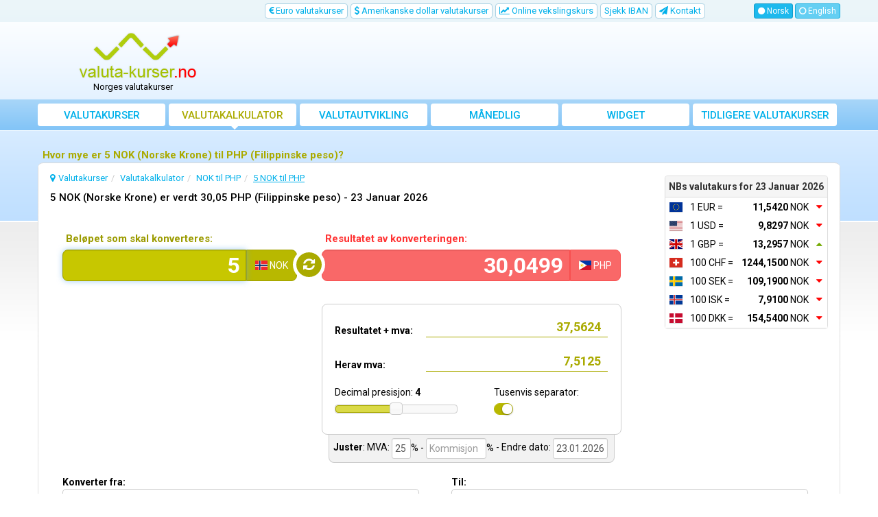

--- FILE ---
content_type: text/html; charset=UTF-8
request_url: https://www.valuta-kurser.no/5-nok-til-php
body_size: 15194
content:
<!DOCTYPE html>
<html lang="no">
<head>
    <title>Hvor mye er 5 NOK (Norske Krone) til PHP (Filippinske peso)? | valuta-kurser.no</title>
    <meta charset="utf-8">
    <meta http-equiv="X-UA-Compatible" content="IE=edge">
    <meta name="viewport" content="width=device-width, initial-scale=1">
        <meta name="description" content="Finn ut hvor mye 5 NOK (Norske Krone) er konvertert til PHP (Filippinske peso). Konverter enkelt til hvilken som helst valuta til Norges Banks valutakurs.">
        <meta name="robots" content="index,follow">
    <link rel="canonical" href="https://www.valuta-kurser.no/5-nok-til-php">
    <meta name="author" content="freshdesign.ro">
    <meta name="theme-color" content="#63b5f5">
        <meta name="format-detection" content="telephone=no">
            <meta name="profitshareid" content="e7d678a58351948496cdd7a9e4483cd5">
        <link rel="apple-touch-icon-precomposed" sizes="57x57" href="https://www.valuta-kurser.no/templates/responsive/img/favicons/apple-touch-icon-57x57.png">
    <link rel="apple-touch-icon-precomposed" sizes="114x114" href="https://www.valuta-kurser.no/templates/responsive/img/favicons/apple-touch-icon-114x114.png">
    <link rel="apple-touch-icon-precomposed" sizes="72x72" href="https://www.valuta-kurser.no/templates/responsive/img/favicons/apple-touch-icon-72x72.png">
    <link rel="apple-touch-icon-precomposed" sizes="144x144" href="https://www.valuta-kurser.no/templates/responsive/img/favicons/apple-touch-icon-144x144.png">
    <link rel="apple-touch-icon-precomposed" sizes="60x60" href="https://www.valuta-kurser.no/templates/responsive/img/favicons/apple-touch-icon-60x60.png">
    <link rel="apple-touch-icon-precomposed" sizes="120x120" href="https://www.valuta-kurser.no/templates/responsive/img/favicons/apple-touch-icon-120x120.png">
    <link rel="apple-touch-icon-precomposed" sizes="76x76" href="https://www.valuta-kurser.no/templates/responsive/img/favicons/apple-touch-icon-76x76.png">
    <link rel="apple-touch-icon-precomposed" sizes="152x152" href="https://www.valuta-kurser.no/templates/responsive/img/favicons/apple-touch-icon-152x152.png">
    <link rel="icon" type="image/png" href="https://www.valuta-kurser.no/templates/responsive/img/favicons/favicon-196x196.png" sizes="196x196">
    <link rel="icon" type="image/png" href="https://www.valuta-kurser.no/templates/responsive/img/favicons/favicon-96x96.png" sizes="96x96">
    <link rel="icon" type="image/png" href="https://www.valuta-kurser.no/templates/responsive/img/favicons/favicon-32x32.png" sizes="32x32">
    <link rel="icon" type="image/png" href="https://www.valuta-kurser.no/templates/responsive/img/favicons/favicon-16x16.png" sizes="16x16">
    <link rel="icon" type="image/png" href="https://www.valuta-kurser.no/templates/responsive/img/favicons/favicon-128.png" sizes="128x128">
    <meta name="application-name" content="valuta-kurser.no">
    <meta name="msapplication-TileColor" content="#FFFFFF">
    <meta name="msapplication-TileImage" content="https://www.valuta-kurser.no/templates/responsive/img/favicons/mstile-144x144.png">
    <meta name="msapplication-square70x70logo" content="https://www.valuta-kurser.no/templates/responsive/img/favicons/mstile-70x70.png">
    <meta name="msapplication-square150x150logo" content="https://www.valuta-kurser.no/templates/responsive/img/favicons/mstile-150x150.png">
    <meta name="msapplication-wide310x150logo" content="https://www.valuta-kurser.no/templates/responsive/img/favicons/mstile-310x150.png">
    <meta name="msapplication-square310x310logo" content="https://www.valuta-kurser.no/templates/responsive/img/favicons/mstile-310x310.png">
                <link rel="alternate" href="https://www.valuta-kurser.no/valutakalkulator" hreflang="no">
            <link rel="alternate" href="https://www.valuta-kurser.no/en/currency-converter" hreflang="en">
            <link rel="preconnect" href="//googleads.g.doubleclick.net">
    <link rel="preconnect" href="//pagead2.googlesyndication.com">
    <link rel="preconnect" href="https://scripts.cleverwebserver.com">
                <link href="https://www.valuta-kurser.no/templates/responsive/css/all_styles.min.css?1735504658" rel="stylesheet">
        <link href="https://fonts.googleapis.com/css?family=Roboto:400,500,700" rel="stylesheet">
        <script type="text/javascript">
        var URL_BASE = 'https://www.valuta-kurser.no/';var URL_BASE_CDN = '//cdn1.valuta-kurser.no/';var URL_HOME = 'https://www.valuta-kurser.no/';var HTTP_HOST = 'valuta-kurser.no';var DIR_GRAFICE = 'https://www.valuta-kurser.no/grafice/';var DIR_BOWER = 'https://www.valuta-kurser.no/bower_components/';var DIR_TEMPLATE = 'https://www.valuta-kurser.no/templates/responsive/';var DIR_TEMPLATE_IMG = 'https://www.valuta-kurser.no/templates/responsive/img/';var ID_MONEDA_DEFAULT = 39;var TVA_DEFAULT= 25;var ADBLOCK_MSG = 'Vi la merke til at du bruker Adblock. Dette nettstedet er opprettholdt gjennom nettannonser.<br> Hvis du finner https://www.valuta-kurser.no/ nyttig, må du deaktivere eller bruke "pause" på Adblock for dette nettstedet. <br>Takk for støtten!';var ERR_DEFAULT = 'Feil..';var ERR_FARA_INREGISTRARI = 'Det finnes ingen informasjon for denne datoen!';var TOASTR =  { homepage:  { title: "Lagre preferanser!",text: "Når du går inn på denne hjemmesiden igjen, vil den huske dine preferanser." }  }  ;var LABEL_COLUMN_CHART = 'Månedlig gjennomsnitt';var CHART_EXPORT_ENABLED = false;var SLOT1_BACKUP = '';var SLOT2_BACKUP = '';var SLOT3_BACKUP = '';var RECLAMA_BACKUP_ACTIVA = '0';var FACEBOOK_APP_ID = '1008829665815828';var USED_LANG = 'no';var CONVERTER_THOUSANDS_SEPARATOR = 1;var CONVERTER_DECIMAL_PRECISION = 4;var DECIMAL_SEPARATOR = new Array();var THOUSANDS_SEPARATOR = new Array();DECIMAL_SEPARATOR["no"] = ",";THOUSANDS_SEPARATOR["no"] = ".";DECIMAL_SEPARATOR["en"] = ".";THOUSANDS_SEPARATOR["en"] = ",";var ONESIGNAL_APP_ID = 'e283ce64-e553-40a2-a26c-9c5967b8c6c8';/*@intervalul default pt grafice*/var data_grafic_start = '';var data_grafic_end = '';var chart_colors = ['c1c106', 'ff0000'];var chart = null;/*@calendar*/var data_zi_min = '2';var data_luna_min = '1';var data_an_min = '2001';var data_zi_max = '23';var data_luna_max = '1';var data_an_max = '2026';var calendar_no_weekends = '1';var calendar_inchide = 'Lukk';var calendar_anterior = 'Forrige';var calendar_urmator = 'Neste';var calendar_azi = 'I dag';var monthNames = new Array(); monthNamesShort = new Array(); dayNames = new Array(); dayNamesShort = new Array(); dayNamesMin = new Array();monthNames[0] = "Januar";monthNames[1] = "Februar";monthNames[2] = "Mars";monthNames[3] = "April";monthNames[4] = "Mai";monthNames[5] = "Juni";monthNames[6] = "Juli";monthNames[7] = "August";monthNames[8] = "September";monthNames[9] = "Oktober";monthNames[10] = "November";monthNames[11] = "Desember";monthNamesShort[0] = "Jan";monthNamesShort[1] = "Feb";monthNamesShort[2] = "Mar";monthNamesShort[3] = "Apr";monthNamesShort[4] = "Mai";monthNamesShort[5] = "Jun";monthNamesShort[6] = "Jul";monthNamesShort[7] = "Aug";monthNamesShort[8] = "Sep";monthNamesShort[9] = "Okt";monthNamesShort[10] = "Nov";monthNamesShort[11] = "Des";dayNames[0] = "Søndag";dayNames[1] = "Mandag";dayNames[2] = "Tirsdag";dayNames[3] = "Onsdag";dayNames[4] = "Torsdag";dayNames[5] = "Fredag";dayNames[6] = "Lørdag";dayNamesShort[0] = "Søn";dayNamesShort[1] = "Man";dayNamesShort[2] = "Tir";dayNamesShort[3] = "Ons";dayNamesShort[4] = "Tor";dayNamesShort[5] = "Fre";dayNamesShort[6] = "Lør";dayNamesMin[0] = "Sø";dayNamesMin[1] = "Ma";dayNamesMin[2] = "Ti";dayNamesMin[3] = "On";dayNamesMin[4] = "To";dayNamesMin[5] = "Fr";dayNamesMin[6] = "Lø";var valute = new Array();var multiplicatori = new Array();var valute_delayed = new Array();var valute_nume = new Array();var valute_nume_flip = new Array();var simboluri_importante = new Array();var simboluri = new Object();var simboluri_links_curs = new Array();var simboluri_links_grafic = new Array();valute[9] = 11.542000;valute[35] = 9.829700;valute[10] = 13.295700;valute[5] = 1244.150000;valute[29] = 109.190000;valute[40] = 7.910000;valute[8] = 154.540000;valute[1] = 6.748100;valute[4] = 7.141900;valute[7] = 47.582000;valute[3] = 1.861300;valute[6] = 141.140000;valute[11] = 1.260600;valute[13] = 3.020300;valute[14] = 117.400000;valute[15] = 0.058429;valute[16] = 3.128800;valute[17] = 10.701000;valute[18] = 6.215100;valute[19] = 0.669800;valute[21] = 56.350000;valute[22] = 2.454000;valute[23] = 5.813100;valute[24] = 16.639000;valute[25] = 3.513000;valute[26] = 2.745800;valute[27] = 226.560000;valute[30] = 7.686500;valute[31] = 31.541000;valute[32] = 22.670000;valute[33] = 31.117000;valute[34] = 131.980000;valute[36] = 13.459920;valute[37] = 0.608800;multiplicatori[39] = '1';multiplicatori[9] = '1';multiplicatori[35] = '1';multiplicatori[10] = '1';multiplicatori[5] = '100';multiplicatori[29] = '100';multiplicatori[8] = '100';multiplicatori[40] = '100';multiplicatori[1] = '1';multiplicatori[4] = '1';multiplicatori[7] = '100';multiplicatori[3] = '1';multiplicatori[6] = '100';multiplicatori[11] = '1';multiplicatori[12] = '100';multiplicatori[13] = '100';multiplicatori[15] = '100';multiplicatori[16] = '1';multiplicatori[17] = '100';multiplicatori[18] = '100';multiplicatori[19] = '100';multiplicatori[21] = '100';multiplicatori[22] = '1';multiplicatori[23] = '1';multiplicatori[24] = '100';multiplicatori[25] = '100';multiplicatori[26] = '1';multiplicatori[27] = '100';multiplicatori[28] = '100';multiplicatori[30] = '1';multiplicatori[31] = '100';multiplicatori[32] = '100';multiplicatori[33] = '100';multiplicatori[37] = '1';multiplicatori[38] = '100';valute_nume[39] = "NOK";valute_nume_flip['NOK'] = 39;valute_nume[9] = "EUR";valute_nume_flip['EUR'] = 9;valute_nume[35] = "USD";valute_nume_flip['USD'] = 35;valute_nume[10] = "GBP";valute_nume_flip['GBP'] = 10;valute_nume[5] = "CHF";valute_nume_flip['CHF'] = 5;valute_nume[29] = "SEK";valute_nume_flip['SEK'] = 29;valute_nume[8] = "DKK";valute_nume_flip['DKK'] = 8;valute_nume[40] = "ISK";valute_nume_flip['ISK'] = 40;valute_nume[1] = "AUD";valute_nume_flip['AUD'] = 1;valute_nume[4] = "CAD";valute_nume_flip['CAD'] = 4;valute_nume[7] = "CZK";valute_nume_flip['CZK'] = 7;valute_nume[3] = "BRL";valute_nume_flip['BRL'] = 3;valute_nume[6] = "CNY";valute_nume_flip['CNY'] = 6;valute_nume[11] = "HKD";valute_nume_flip['HKD'] = 11;valute_nume[12] = "HRK";valute_nume_flip['HRK'] = 12;valute_nume[13] = "HUF";valute_nume_flip['HUF'] = 13;valute_nume[15] = "IDR";valute_nume_flip['IDR'] = 15;valute_nume[16] = "ILS";valute_nume_flip['ILS'] = 16;valute_nume[17] = "INR";valute_nume_flip['INR'] = 17;valute_nume[18] = "JPY";valute_nume_flip['JPY'] = 18;valute_nume[19] = "KRW";valute_nume_flip['KRW'] = 19;valute_nume[21] = "MXN";valute_nume_flip['MXN'] = 21;valute_nume[22] = "MYR";valute_nume_flip['MYR'] = 22;valute_nume[23] = "NZD";valute_nume_flip['NZD'] = 23;valute_nume[24] = "PHP";valute_nume_flip['PHP'] = 24;valute_nume[25] = "PKR";valute_nume_flip['PKR'] = 25;valute_nume[26] = "PLN";valute_nume_flip['PLN'] = 26;valute_nume[27] = "RON";valute_nume_flip['RON'] = 27;valute_nume[28] = "RUB";valute_nume_flip['RUB'] = 28;valute_nume[30] = "SGD";valute_nume_flip['SGD'] = 30;valute_nume[31] = "THB";valute_nume_flip['THB'] = 31;valute_nume[32] = "TRY";valute_nume_flip['TRY'] = 32;valute_nume[33] = "TWD";valute_nume_flip['TWD'] = 33;valute_nume[37] = "ZAR";valute_nume_flip['ZAR'] = 37;valute_nume[38] = "BYR";valute_nume_flip['BYR'] = 38;simboluri_importante[0] = 9;simboluri_importante[1] = 35;simboluri_importante[2] = 10;simboluri_importante[3] = 5;simboluri_importante[4] = 29;simboluri_importante[5] = 8;simboluri_importante[6] = 40;simboluri.NOK = "NOK (Norske Krone)";simboluri.EUR = "EUR (Euro)";simboluri.USD = "USD (Amerikanske dollar)";simboluri.GBP = "GBP (Britiske pund)";simboluri.CHF = "CHF (Sveitsiske franc)";simboluri.SEK = "SEK (Svenske kroner)";simboluri.DKK = "DKK (Danske kroner)";simboluri.ISK = "ISK (Islandske kroner)";simboluri.AUD = "AUD (Australske dollar)";simboluri.CAD = "CAD (Kanadiske dollar)";simboluri.CZK = "CZK (Tsjekkiske koruna)";simboluri.BRL = "BRL (Brasilianske real)";simboluri.CNY = "CNY (Kinesiske yuan)";simboluri.HKD = "HKD (Hong Kong dollar)";simboluri.HRK = "HRK (Kroatiske kuna)";simboluri.HUF = "HUF (Ungarske forinter)";simboluri.IDR = "IDR (Indonesiske rupiah)";simboluri.ILS = "ILS (Israelske shekel)";simboluri.INR = "INR (Indiske rupi)";simboluri.JPY = "JPY (Japanske yen)";simboluri.KRW = "KRW (Sørkoreanske won)";simboluri.MXN = "MXN (Meksikanske peso)";simboluri.MYR = "MYR (Malaysiske ringgit)";simboluri.NZD = "NZD (New Zealand dollar)";simboluri.PHP = "PHP (Filippinske peso)";simboluri.PKR = "PKR (Pakistanske rupi)";simboluri.PLN = "PLN (Polske zloty)";simboluri.RON = "RON (Rumenske leu)";simboluri.RUB = "RUB (Russiske rubler)";simboluri.SGD = "SGD (Singapore dollar)";simboluri.THB = "THB (Thailandske baht)";simboluri.TRY = "TRY (Tyrkiske lira)";simboluri.TWD = "TWD (Taiwanske dollar)";simboluri.ZAR = "ZAR (Sørafrikanske rand)";simboluri.BYR = "BYR (Hviterussiske rubler)";simboluri_links_curs[9] = "https://www.valuta-kurser.no/euro-valutakurser";simboluri_links_grafic[9] = "https://www.valuta-kurser.no/euro-valutakursdiagram";simboluri_links_curs[35] = "https://www.valuta-kurser.no/amerikanske-dollar-valutakurser";simboluri_links_grafic[35] = "https://www.valuta-kurser.no/amerikanske-dollar-valutakursdiagram";simboluri_links_curs[10] = "https://www.valuta-kurser.no/britiske-pund-valutakurser";simboluri_links_grafic[10] = "https://www.valuta-kurser.no/britiske-pund-valutakursdiagram";simboluri_links_curs[5] = "https://www.valuta-kurser.no/sveitsiske-franc-valutakurser";simboluri_links_grafic[5] = "https://www.valuta-kurser.no/sveitsiske-franc-valutakursdiagram";simboluri_links_curs[29] = "https://www.valuta-kurser.no/svenske-kroner-valutakurser";simboluri_links_grafic[29] = "https://www.valuta-kurser.no/svenske-kroner-valutakursdiagram";simboluri_links_curs[8] = "https://www.valuta-kurser.no/danske-kroner-valutakurser";simboluri_links_grafic[8] = "https://www.valuta-kurser.no/danske-kroner-valutakursdiagram";simboluri_links_curs[40] = "https://www.valuta-kurser.no/islandske-kroner-valutakurser";simboluri_links_grafic[40] = "https://www.valuta-kurser.no/islandske-kroner-valutakursdiagram";simboluri_links_curs[1] = "https://www.valuta-kurser.no/australske-dollar-valutakurser";simboluri_links_grafic[1] = "https://www.valuta-kurser.no/australske-dollar-valutakursdiagram";simboluri_links_curs[4] = "https://www.valuta-kurser.no/kanadiske-dollar-valutakurser";simboluri_links_grafic[4] = "https://www.valuta-kurser.no/kanadiske-dollar-valutakursdiagram";simboluri_links_curs[7] = "https://www.valuta-kurser.no/tsjekkiske-koruna-valutakurser";simboluri_links_grafic[7] = "https://www.valuta-kurser.no/tsjekkiske-koruna-valutakursdiagram";simboluri_links_curs[3] = "https://www.valuta-kurser.no/brasilianske-real-valutakurser";simboluri_links_grafic[3] = "https://www.valuta-kurser.no/brasilianske-real-valutakursdiagram";simboluri_links_curs[6] = "https://www.valuta-kurser.no/kinesiske-yuan-valutakurser";simboluri_links_grafic[6] = "https://www.valuta-kurser.no/kinesiske-yuan-valutakursdiagram";simboluri_links_curs[11] = "https://www.valuta-kurser.no/hong-kong-dollar-valutakurser";simboluri_links_grafic[11] = "https://www.valuta-kurser.no/hong-kong-dollar-valutakursdiagram";simboluri_links_curs[12] = "https://www.valuta-kurser.no/kroatiske-kuna-valutakurser";simboluri_links_grafic[12] = "https://www.valuta-kurser.no/kroatiske-kuna-valutakursdiagram";simboluri_links_curs[13] = "https://www.valuta-kurser.no/ungarske-forinter-valutakurser";simboluri_links_grafic[13] = "https://www.valuta-kurser.no/ungarske-forinter-valutakursdiagram";simboluri_links_curs[15] = "https://www.valuta-kurser.no/indonesiske-rupiah-valutakurser";simboluri_links_grafic[15] = "https://www.valuta-kurser.no/indonesiske-rupiah-valutakursdiagram";simboluri_links_curs[16] = "https://www.valuta-kurser.no/israelske-shekel-valutakurser";simboluri_links_grafic[16] = "https://www.valuta-kurser.no/israelske-shekel-valutakursdiagram";simboluri_links_curs[17] = "https://www.valuta-kurser.no/indiske-rupi-valutakurser";simboluri_links_grafic[17] = "https://www.valuta-kurser.no/indiske-rupi-valutakursdiagram";simboluri_links_curs[18] = "https://www.valuta-kurser.no/japanske-yen-valutakurser";simboluri_links_grafic[18] = "https://www.valuta-kurser.no/japanske-yen-valutakursdiagram";simboluri_links_curs[19] = "https://www.valuta-kurser.no/sørkoreanske-won-valutakurser";simboluri_links_grafic[19] = "https://www.valuta-kurser.no/sørkoreanske-won-valutakursdiagram";simboluri_links_curs[21] = "https://www.valuta-kurser.no/meksikanske-peso-valutakurser";simboluri_links_grafic[21] = "https://www.valuta-kurser.no/meksikanske-peso-valutakursdiagram";simboluri_links_curs[22] = "https://www.valuta-kurser.no/malaysiske-ringgit-valutakurser";simboluri_links_grafic[22] = "https://www.valuta-kurser.no/malaysiske-ringgit-valutakursdiagram";simboluri_links_curs[23] = "https://www.valuta-kurser.no/new-zealand-dollar-valutakurser";simboluri_links_grafic[23] = "https://www.valuta-kurser.no/new-zealand-dollar-valutakursdiagram";simboluri_links_curs[24] = "https://www.valuta-kurser.no/filippinske-peso-valutakurser";simboluri_links_grafic[24] = "https://www.valuta-kurser.no/filippinske-peso-valutakursdiagram";simboluri_links_curs[25] = "https://www.valuta-kurser.no/pakistanske-rupi-valutakurser";simboluri_links_grafic[25] = "https://www.valuta-kurser.no/pakistanske-rupi-valutakursdiagram";simboluri_links_curs[26] = "https://www.valuta-kurser.no/polske-zloty-valutakurser";simboluri_links_grafic[26] = "https://www.valuta-kurser.no/polske-zloty-valutakursdiagram";simboluri_links_curs[27] = "https://www.valuta-kurser.no/rumenske-leu-valutakurser";simboluri_links_grafic[27] = "https://www.valuta-kurser.no/rumenske-leu-valutakursdiagram";simboluri_links_curs[28] = "https://www.valuta-kurser.no/russiske-rubler-valutakurser";simboluri_links_grafic[28] = "https://www.valuta-kurser.no/russiske-rubler-valutakursdiagram";simboluri_links_curs[30] = "https://www.valuta-kurser.no/singapore-dollar-valutakurser";simboluri_links_grafic[30] = "https://www.valuta-kurser.no/singapore-dollar-valutakursdiagram";simboluri_links_curs[31] = "https://www.valuta-kurser.no/thailandske-baht-valutakurser";simboluri_links_grafic[31] = "https://www.valuta-kurser.no/thailandske-baht-valutakursdiagram";simboluri_links_curs[32] = "https://www.valuta-kurser.no/tyrkiske-lira-valutakurser";simboluri_links_grafic[32] = "https://www.valuta-kurser.no/tyrkiske-lira-valutakursdiagram";simboluri_links_curs[33] = "https://www.valuta-kurser.no/taiwanske-dollar-valutakurser";simboluri_links_grafic[33] = "https://www.valuta-kurser.no/taiwanske-dollar-valutakursdiagram";simboluri_links_curs[37] = "https://www.valuta-kurser.no/sørafrikanske-rand-valutakurser";simboluri_links_grafic[37] = "https://www.valuta-kurser.no/sørafrikanske-rand-valutakursdiagram";simboluri_links_curs[38] = "https://www.valuta-kurser.no/hviterussiske-rubler-valutakurser";simboluri_links_grafic[38] = "https://www.valuta-kurser.no/hviterussiske-rubler-valutakursdiagram";valute[ID_MONEDA_DEFAULT] = 1;var LANG = new Array();LANG["chosen_select_no_results"] = "Ingen resultater matcher: ";LANG["copied_to_clipboard"] = "Kopiert til utklippstavlen!";var URL_GRUP_DOBANDA_1 = "https://www.valuta-kurser.no/";var URL_GRUP_DOBANDA_2 = "https://www.valuta-kurser.no/";var URL_GRUP_DOBANDA_3 = "https://www.valuta-kurser.no/";LANG["notifications_state_unsubscribed"] = "Abonner på varsler";LANG["notifications_state_subscribed"] = "Du abonnerer på varsler";LANG["notifications_state_blocked"] = "Du har blokkert varsler";LANG["notifications_msg_prenotify"] = "Klikk for å abonnere på varsler";LANG["notifications_msg_subscribed"] = "Takk for at du abonnerer!";LANG["notifications_msg_resubscribed"] = "Du abonnerer på varsler!";LANG["notifications_msg_unsubscribed"] = "Du vil ikke lenger motta varsler";LANG["notifications_dialog_title"] = "Vil du motta et varsel når valutakursen er oppdatert?";LANG["notifications_dialog_btn_subscribe"] = "Abonnere";LANG["notifications_dialog_btn_unsubscribe"] = "Avslutte abonnementet";LANG["notifications_dialog_blocked_title"] = "Fjern blokkering av varsler";LANG["notifications_dialog_blocked_msg"] = "Følg disse instruksjonene for å tillate varsl";LANG["notifications_prompt_msg"] = "Vil du motta et varsel når valutakursen er oppdatert?";LANG["notifications_prompt_btn_accept"] = "JA, JEG ER ENIG";LANG["notifications_prompt_btn_cancel"] = "NEI, TAKK";LANG["notifications_welcome_title"] = "Du abonnerer på varsler";LANG["notifications_welcome_msg"] = "Du vil bli varslet når NB-kursen er publisert.";var link_templates = {"converter":{"from_to":{"link":"https:\/\/www.valuta-kurser.no\/{0}-til-{1}","anchor":"{0} til {1}","title":"Konverter fra {0} til {1}"},"amount_from_to":{"link":"https:\/\/www.valuta-kurser.no\/{0}-{1}-til-{2}","anchor":"{0} {1} til {2}","title":"Konverter fra {0} {1} til {2}"}}};var COOKIES_NOTICE_ENABLED = false;var ADS_MANAGER = JSON.parse('{"clever_ads":0,"vidverto":0}');var switcheryInstances = [];


    </script>
        <script async src="https://www.googletagmanager.com/gtag/js?id=G-Y7FVCL75QE"></script>
<script>
    window.dataLayer = window.dataLayer || [];
    
    function gtag() {
        dataLayer.push(arguments);
    }
    
    gtag('js', new Date());

    gtag('config', 'G-Y7FVCL75QE');
</script>    </head>
<body >


<nav class="navbar-top hidden-xs hidden-sm">
    <div class="container">
        <div class="row">
                        <div class="col-lg-10 col-md-9 col-sm-9">
                <ul class="nav nav-pills pull-right">
                                                            <li class=" hidden-sm">
                        <a href="https://www.valuta-kurser.no/euro-valutakurser" title="Euro valutakurser">
                            <i class="fa fa-eur"></i> Euro valutakurser
                        </a>
                    </li>
                    <li class=" hidden-sm">
                        <a href="https://www.valuta-kurser.no/amerikanske-dollar-valutakurser" title="Amerikanske dollar valutakurser">
                            <i class="fa fa-usd"></i> Amerikanske dollar valutakurser
                        </a>
                    </li>
                                                                                <li >
                        <a href="https://www.valuta-kurser.no/sanntids-online-vekslingskurs" title="Sanntids online vekslingskurs">
                            <i class="fa fa-line-chart"></i> Online vekslingskurs
                        </a>
                    </li>
                                                                                <li >
                        <a href="https://www.valuta-kurser.no/sjekk-iban" title="Sjekk IBAN">
                            Sjekk IBAN
                        </a>
                    </li>
                                                                                <li >
                        <a href="https://www.valuta-kurser.no/kontakt" title="Kontakt oss med forslag eller for å rapportere feil">
                            <i class="fa fa-paper-plane"></i> <span class="hidden-md">Kontakt</span>
                        </a>
                    </li>
                </ul>
            </div>
            
                                        <div class="col-lg-2 col-md-3 col-sm-3">
                    <div class="navbar-buttons pull-right">
                                                                                    <button class="btn btn-primary btn-xs btn-lang go-home selected">
                                    <i class="fa fa-circle"></i> Norsk
                                </button>
                                                                                                                <a href="https://www.valuta-kurser.no/en/" title="English" class="btn btn-primary btn-xs">
                                    <i class="fa fa-circle-o"></i> English
                                </a>
                                                                        </div>
                </div>
                                </div>
    </div>
</nav>

<div class="container">
    <div class="row hidden-xs hidden-sm">
                <div class="col-md-3">
            <div id="logo">
                <a href="https://www.valuta-kurser.no/" title="Valutakurser">
                    <img src="https://www.valuta-kurser.no/templates/responsive/img/logo/valuta_kurser.png" srcset="https://www.valuta-kurser.no/templates/responsive/img/logo/valuta_kurser.png 1x, https://www.valuta-kurser.no/templates/responsive/img/logo/retina/valuta_kurser.png 2x" alt="Valutakurser" class="go-home">
                </a>
                                    <p id="logo-subtext">Norges valutakurser</p>
                            </div>
        </div>
        
                <div class="col-md-9">
            <div class="container-fluid" id="media-top">
                <ins class="adsbygoogle hidden-xs" style="display:inline-block;width:100%;height:90px" data-ad-client="ca-pub-3236994686810994" data-ad-slot="2543156150"></ins>            </div>
        </div>
            </div>
</div>


<nav class="navbar navbar-default">

        <div class="container">

                <div class="navbar-header">
            <button type="button" class="navbar-toggle collapsed" data-toggle="collapse" data-target="#navbar" aria-expanded="false" aria-controls="navbar">
                <span class="sr-only">Toggle navigation</span>
                <span class="icon-bar"></span>
                <span class="icon-bar"></span>
                <span class="icon-bar"></span>
            </button>

                        <img src="https://www.valuta-kurser.no/templates/responsive/img/logo/light_valuta_kurser.png" srcset="https://www.valuta-kurser.no/templates/responsive/img/logo/light_valuta_kurser.png 1x, https://www.valuta-kurser.no/templates/responsive/img/logo/retina/light_valuta_kurser.png 2x" alt="Valutakurser" class="navbar-brand go-home visible-xs visible-sm hidden-md COUNTRY">
            
                                    <div class="navbar-buttons visible-xs visible-sm">
                                                            <button data-toggle="tooltip" class="btn btn-primary btn-sm btn-lang go-home selected">
                            Norsk
                        </button>
                                                                                <a href="https://www.valuta-kurser.no/en/" title="English" class="btn btn-primary btn-sm">
                            English
                        </a>
                                                </div>
                        
        </div>
        
                <div id="navbar" class="navbar-collapse collapse">
            <ul class="nav navbar-nav used-lang-no">
                <li class="nav-1">
                    <a href="https://www.valuta-kurser.no/" title="Valutakurser">
                        <i class="fa fa-home"></i> Valutakurser
                    </a>
                </li>
                <li class="nav-2 active">
                    <a href="https://www.valuta-kurser.no/valutakalkulator" title="Valutakalkulator">
                        <i class="fa fa-calculator"></i> Valutakalkulator
                    </a>
                </li>
                <li class=" visible-xs visible-sm">
                    <a href="https://www.valuta-kurser.no/euro-valutakurser" title="Euro valutakurser">
                        <i class="fa fa-eur"></i> Euro valutakurser
                    </a>
                </li>
                <li class=" visible-xs visible-sm">
                    <a href="https://www.valuta-kurser.no/amerikanske-dollar-valutakurser" title="Amerikanske dollar valutakurser">
                        <i class="fa fa-usd"></i> Amerikanske dollar valutakurser
                    </a>
                </li>
                                <li class=" visible-xs visible-sm">
                    <a href="https://www.valuta-kurser.no/britiske-pund-valutakurser" title="Britiske pund valutakurser">
                        <i class="fa fa-gbp"></i> Britiske pund valutakurser
                    </a>
                </li>
                                                <li class="nav-3">
                    <a href="https://www.valuta-kurser.no/valutautvikling" title="Valutautvikling">
                        <i class="fa fa-area-chart"></i> valutautvikling
                    </a>
                </li>
                                <li class="nav-6">
                    <a href="https://www.valuta-kurser.no/månedlig-gjennomsnittskurs" title="Norges Banks månedlige og årlige gjennomsnittskurs">
                        <i class="fa fa-bar-chart"></i> Månedlig gjennomsnittskurs
                    </a>
                </li>
                <li class="nav-7">
                    <a href="https://www.valuta-kurser.no/valutakurser-widget" title="Valutakurser-widget">
                        <i class="fa fa-cloud-download"></i> Widget
                    </a>
                </li>
                <li class="nav-8 last-lg">
                    <a href="https://www.valuta-kurser.no/tidligere-norges-banks-valutakurser" title="Tidligere valutakurser fra Norges Bank ">
                        <i class="fa fa-history"></i> Tidligere valutakurser
                    </a>
                </li>
                                    <li class=" visible-xs visible-sm">
                        <a href="https://www.valuta-kurser.no/sanntids-online-vekslingskurs" title="Sanntids online vekslingskurs">
                            <i class="fa fa-line-chart"></i> Online vekslingskurs
                        </a>
                    </li>
                                                                    <li class="visible-xs visible-sm">
                        <a href="https://www.valuta-kurser.no/sjekk-iban" title="Sjekk IBAN">
                            <i class="fa fa-cog" aria-hidden="true"></i> Sjekk IBAN
                        </a>
                    </li>
                                                <li class=" visible-xs visible-sm">
                    <div class="btn-group">
                        <a href="#" title="Finansielle verktøy" class="btn" data-toggle="dropdown">
                            <i class="fa fa-cog"></i> Finansielle verktøy
                        </a>
                        <button type="button" class="btn btn-default dropdown-toggle" data-toggle="dropdown" aria-haspopup="true" aria-expanded="false">
                            <span class="caret"></span>
                            <span class="sr-only">Toggle Dropdown</span>
                        </button>
                        <ul class="dropdown-menu">
                                                                                    <li >
                                <a href="https://www.valuta-kurser.no/valutakurser-widget" title="Valutakurser-widget">
                                    <i class="fa fa-cloud-download"></i> Widget
                                </a>
                            </li>
                        </ul>
                    </div>
                </li>
                <li class=" visible-xs visible-sm">
                    <a href="https://www.valuta-kurser.no/kontakt" title="Kontakt oss med forslag eller for å rapportere feil">
                        <i class="fa fa-paper-plane"></i> Kontakt
                    </a>
                </li>
            </ul>
        </div>
        
    </div>
    
</nav>

<div class="row hidden-md hidden-lg">
    <div class="container-fluid container" id="media-top-small">
        <ins class="adsbygoogle hidden-md hidden-lg" style="display:inline-block;width:100%;height:150px" data-ad-client="ca-pub-3236994686810994" data-ad-slot="2543156150"></ins>    </div>
</div>
    <div class="container">

        <div class="row">

                <div class="container-fluid">

            
                                <div class="row">

        <div class="col-lg-12">
        <h1>Hvor mye er 5 NOK (Norske Krone) til PHP (Filippinske peso)?</h1>
    </div>
    
            
</div>                
                                <div class="main-container container-fluid ">
                    
            
        <div class="panel panel-default rates-today pull-right hidden-xs hidden-sm hidden-md">

        <div class="panel-heading text-center">
        <strong>NBs valutakurs for 23 Januar 2026</strong>
    </div>
    
        <div class="panel-body">
        <table class="table table-condensed table-borderless hover-rows">
                            <tr onclick="document.location.href='https://www.valuta-kurser.no/euro-valutakurser'">
                    <td><span class="flag-icon flag-icon-eu"></span></td>
                    <td>1 EUR = </td>
                    <td class="text-right"><strong>11,5420</strong> NOK</td>
                    <td>
                                                    <i class="fa fa-caret-down"></i>
                                            </td>
                </tr>
                            <tr onclick="document.location.href='https://www.valuta-kurser.no/amerikanske-dollar-valutakurser'">
                    <td><span class="flag-icon flag-icon-us"></span></td>
                    <td>1 USD = </td>
                    <td class="text-right"><strong>9,8297</strong> NOK</td>
                    <td>
                                                    <i class="fa fa-caret-down"></i>
                                            </td>
                </tr>
                            <tr onclick="document.location.href='https://www.valuta-kurser.no/britiske-pund-valutakurser'">
                    <td><span class="flag-icon flag-icon-gb"></span></td>
                    <td>1 GBP = </td>
                    <td class="text-right"><strong>13,2957</strong> NOK</td>
                    <td>
                                                    <i class="fa fa-caret-up"></i>
                                            </td>
                </tr>
                            <tr onclick="document.location.href='https://www.valuta-kurser.no/sveitsiske-franc-valutakurser'">
                    <td><span class="flag-icon flag-icon-ch"></span></td>
                    <td>100 CHF = </td>
                    <td class="text-right"><strong>1244,1500</strong> NOK</td>
                    <td>
                                                    <i class="fa fa-caret-down"></i>
                                            </td>
                </tr>
                            <tr onclick="document.location.href='https://www.valuta-kurser.no/svenske-kroner-valutakurser'">
                    <td><span class="flag-icon flag-icon-se"></span></td>
                    <td>100 SEK = </td>
                    <td class="text-right"><strong>109,1900</strong> NOK</td>
                    <td>
                                                    <i class="fa fa-caret-down"></i>
                                            </td>
                </tr>
                            <tr onclick="document.location.href='https://www.valuta-kurser.no/islandske-kroner-valutakurser'">
                    <td><span class="flag-icon flag-icon-is"></span></td>
                    <td>100 ISK = </td>
                    <td class="text-right"><strong>7,9100</strong> NOK</td>
                    <td>
                                                    <i class="fa fa-caret-down"></i>
                                            </td>
                </tr>
                            <tr onclick="document.location.href='https://www.valuta-kurser.no/danske-kroner-valutakurser'">
                    <td><span class="flag-icon flag-icon-dk"></span></td>
                    <td>100 DKK = </td>
                    <td class="text-right"><strong>154,5400</strong> NOK</td>
                    <td>
                                                    <i class="fa fa-caret-down"></i>
                                            </td>
                </tr>
                    </table>
    </div>
    
</div>    
        <ol class="breadcrumb" vocab="https://schema.org/" typeof="BreadcrumbList"><li property="itemListElement" typeof="ListItem"><i class="fa fa-map-marker"></i><a href="https://www.valuta-kurser.no/" title="Valutakurser" property="item" typeof="WebPage"><span property="name">Valutakurser</span></a><meta property="position" content="1"></li><li property="itemListElement" typeof="ListItem"><a href="https://www.valuta-kurser.no/valutakalkulator" title="Valutakalkulator" property="item" typeof="WebPage"><span property="name">Valutakalkulator</span></a><meta property="position" content="2"></li><li property="itemListElement" typeof="ListItem"><a href="https://www.valuta-kurser.no/nok-til-php" title="Konverter fra NOK til PHP" property="item" typeof="WebPage"><span property="name">NOK til PHP</span></a><meta property="position" content="3"></li><li property="itemListElement" typeof="ListItem" class="active"><a href="https://www.valuta-kurser.no/5-nok-til-php" title="Konverter fra 5 NOK til PHP" property="item" typeof="WebPage"><span property="name">5 NOK til PHP</span></a><meta property="position" content="4"></li></ol>    
        <h2 id="converter-subtitle">5 NOK (Norske Krone) er verdt 30,05 PHP (Filippinske peso) - <em>23 Januar 2026</em></h2>
    <br>
    
    
        <form action="#" id="advanced-converter" data-default-title="Valutakalkulator" data-default-subtitle="Norges Banks (NB) avanserte valutakalkulator">
        <div class="row">
            <div class="col-md-4 col-sm-12 col-xs-12">
                                <div class="form-group amount-container">
                    <label for="amount">Beløpet som skal konverteres:</label>
                    <div class="input-group">
                        <input type="number" value="5" id="amount" class="form-control input-lg" autocomplete="off">
                        <div class="input-group-addon currency-label">
                            <span class="flag-icon flag-icon-no"></span>
                            <span class="code">NOK</span>
                        </div>
                    </div>

                                        <div class="btn-group converter-from-container visible-xs visible-sm">
                                                    <button class="btn btn-default btn-md btn-currency active" data-currency="39" data-symbol="NOK" title="NOK (Norske Krone)" data-toggle="tooltip" data-container="body">NOK</button>
                                                    <button class="btn btn-default btn-md btn-currency" data-currency="9" data-symbol="EUR" title="EUR (Euro)" data-toggle="tooltip" data-container="body">EUR</button>
                                                    <button class="btn btn-default btn-md btn-currency" data-currency="35" data-symbol="USD" title="USD (Amerikanske dollar)" data-toggle="tooltip" data-container="body">USD</button>
                                                    <button class="btn btn-default btn-md btn-currency" data-currency="10" data-symbol="GBP" title="GBP (Britiske pund)" data-toggle="tooltip" data-container="body">GBP</button>
                                                    <button class="btn btn-default btn-md btn-currency" data-currency="5" data-symbol="CHF" title="CHF (Sveitsiske franc)" data-toggle="tooltip" data-container="body">CHF</button>
                                                    <button class="btn btn-default btn-md btn-currency" data-currency="29" data-symbol="SEK" title="SEK (Svenske kroner)" data-toggle="tooltip" data-container="body">SEK</button>
                                                    <button class="btn btn-default btn-md btn-currency" data-currency="8" data-symbol="DKK" title="DKK (Danske kroner)" data-toggle="tooltip" data-container="body">DKK</button>
                                                    <button class="btn btn-default btn-md btn-currency collapse" data-currency="40" data-symbol="ISK" title="ISK (Islandske kroner)" data-toggle="tooltip" data-container="body">ISK</button>
                                                    <button class="btn btn-default btn-md btn-currency collapse" data-currency="1" data-symbol="AUD" title="AUD (Australske dollar)" data-toggle="tooltip" data-container="body">AUD</button>
                                                    <button class="btn btn-default btn-md btn-currency collapse" data-currency="4" data-symbol="CAD" title="CAD (Kanadiske dollar)" data-toggle="tooltip" data-container="body">CAD</button>
                                                    <button class="btn btn-default btn-md btn-currency collapse" data-currency="7" data-symbol="CZK" title="CZK (Tsjekkiske koruna)" data-toggle="tooltip" data-container="body">CZK</button>
                                                    <button class="btn btn-default btn-md btn-currency collapse" data-currency="3" data-symbol="BRL" title="BRL (Brasilianske real)" data-toggle="tooltip" data-container="body">BRL</button>
                                                    <button class="btn btn-default btn-md btn-currency collapse" data-currency="6" data-symbol="CNY" title="CNY (Kinesiske yuan)" data-toggle="tooltip" data-container="body">CNY</button>
                                                    <button class="btn btn-default btn-md btn-currency collapse" data-currency="11" data-symbol="HKD" title="HKD (Hong Kong dollar)" data-toggle="tooltip" data-container="body">HKD</button>
                                                    <button class="btn btn-default btn-md btn-currency collapse" data-currency="12" data-symbol="HRK" title="HRK (Kroatiske kuna)" data-toggle="tooltip" data-container="body">HRK</button>
                                                    <button class="btn btn-default btn-md btn-currency collapse" data-currency="13" data-symbol="HUF" title="HUF (Ungarske forinter)" data-toggle="tooltip" data-container="body">HUF</button>
                                                    <button class="btn btn-default btn-md btn-currency collapse" data-currency="15" data-symbol="IDR" title="IDR (Indonesiske rupiah)" data-toggle="tooltip" data-container="body">IDR</button>
                                                    <button class="btn btn-default btn-md btn-currency collapse" data-currency="16" data-symbol="ILS" title="ILS (Israelske shekel)" data-toggle="tooltip" data-container="body">ILS</button>
                                                    <button class="btn btn-default btn-md btn-currency collapse" data-currency="17" data-symbol="INR" title="INR (Indiske rupi)" data-toggle="tooltip" data-container="body">INR</button>
                                                    <button class="btn btn-default btn-md btn-currency collapse" data-currency="18" data-symbol="JPY" title="JPY (Japanske yen)" data-toggle="tooltip" data-container="body">JPY</button>
                                                    <button class="btn btn-default btn-md btn-currency collapse" data-currency="19" data-symbol="KRW" title="KRW (Sørkoreanske won)" data-toggle="tooltip" data-container="body">KRW</button>
                                                    <button class="btn btn-default btn-md btn-currency collapse" data-currency="21" data-symbol="MXN" title="MXN (Meksikanske peso)" data-toggle="tooltip" data-container="body">MXN</button>
                                                    <button class="btn btn-default btn-md btn-currency collapse" data-currency="22" data-symbol="MYR" title="MYR (Malaysiske ringgit)" data-toggle="tooltip" data-container="body">MYR</button>
                                                    <button class="btn btn-default btn-md btn-currency collapse" data-currency="23" data-symbol="NZD" title="NZD (New Zealand dollar)" data-toggle="tooltip" data-container="body">NZD</button>
                                                    <button class="btn btn-default btn-md btn-currency collapse" data-currency="24" data-symbol="PHP" title="PHP (Filippinske peso)" data-toggle="tooltip" data-container="body">PHP</button>
                                                    <button class="btn btn-default btn-md btn-currency collapse" data-currency="25" data-symbol="PKR" title="PKR (Pakistanske rupi)" data-toggle="tooltip" data-container="body">PKR</button>
                                                    <button class="btn btn-default btn-md btn-currency collapse" data-currency="26" data-symbol="PLN" title="PLN (Polske zloty)" data-toggle="tooltip" data-container="body">PLN</button>
                                                    <button class="btn btn-default btn-md btn-currency collapse" data-currency="27" data-symbol="RON" title="RON (Rumenske leu)" data-toggle="tooltip" data-container="body">RON</button>
                                                    <button class="btn btn-default btn-md btn-currency collapse" data-currency="28" data-symbol="RUB" title="RUB (Russiske rubler)" data-toggle="tooltip" data-container="body">RUB</button>
                                                    <button class="btn btn-default btn-md btn-currency collapse" data-currency="30" data-symbol="SGD" title="SGD (Singapore dollar)" data-toggle="tooltip" data-container="body">SGD</button>
                                                    <button class="btn btn-default btn-md btn-currency collapse" data-currency="31" data-symbol="THB" title="THB (Thailandske baht)" data-toggle="tooltip" data-container="body">THB</button>
                                                    <button class="btn btn-default btn-md btn-currency collapse" data-currency="32" data-symbol="TRY" title="TRY (Tyrkiske lira)" data-toggle="tooltip" data-container="body">TRY</button>
                                                    <button class="btn btn-default btn-md btn-currency collapse" data-currency="33" data-symbol="TWD" title="TWD (Taiwanske dollar)" data-toggle="tooltip" data-container="body">TWD</button>
                                                    <button class="btn btn-default btn-md btn-currency collapse" data-currency="37" data-symbol="ZAR" title="ZAR (Sørafrikanske rand)" data-toggle="tooltip" data-container="body">ZAR</button>
                                                    <button class="btn btn-default btn-md btn-currency collapse" data-currency="38" data-symbol="BYR" title="BYR (Hviterussiske rubler)" data-toggle="tooltip" data-container="body">BYR</button>
                                                <button class="btn btn-default btn-md show-more">
                            <i class="fa fa-arrow-down" aria-hidden="true"></i>
                        </button>
                    </div>

                    <select name="convert-from" id="convert-from" class="form-control input-md hidden more" style="background-color:#bfbf27;color:#fff;-moz-appearance:none;-webkit-appearance:none;appearance:none;font-size:16px">
                        <option label="NOK (Norske Krone)" value="39" selected="selected">NOK (Norske Krone)</option>
<option label="EUR (Euro)" value="9">EUR (Euro)</option>
<option label="USD (Amerikanske dollar)" value="35">USD (Amerikanske dollar)</option>
<option label="GBP (Britiske pund)" value="10">GBP (Britiske pund)</option>
<option label="CHF (Sveitsiske franc)" value="5">CHF (Sveitsiske franc)</option>
<option label="SEK (Svenske kroner)" value="29">SEK (Svenske kroner)</option>
<option label="DKK (Danske kroner)" value="8">DKK (Danske kroner)</option>
<option label="ISK (Islandske kroner)" value="40">ISK (Islandske kroner)</option>
<option label="AUD (Australske dollar)" value="1">AUD (Australske dollar)</option>
<option label="CAD (Kanadiske dollar)" value="4">CAD (Kanadiske dollar)</option>
<option label="CZK (Tsjekkiske koruna)" value="7">CZK (Tsjekkiske koruna)</option>
<option label="BRL (Brasilianske real)" value="3">BRL (Brasilianske real)</option>
<option label="CNY (Kinesiske yuan)" value="6">CNY (Kinesiske yuan)</option>
<option label="HKD (Hong Kong dollar)" value="11">HKD (Hong Kong dollar)</option>
<option label="HRK (Kroatiske kuna)" value="12">HRK (Kroatiske kuna)</option>
<option label="HUF (Ungarske forinter)" value="13">HUF (Ungarske forinter)</option>
<option label="IDR (Indonesiske rupiah)" value="15">IDR (Indonesiske rupiah)</option>
<option label="ILS (Israelske shekel)" value="16">ILS (Israelske shekel)</option>
<option label="INR (Indiske rupi)" value="17">INR (Indiske rupi)</option>
<option label="JPY (Japanske yen)" value="18">JPY (Japanske yen)</option>
<option label="KRW (Sørkoreanske won)" value="19">KRW (Sørkoreanske won)</option>
<option label="MXN (Meksikanske peso)" value="21">MXN (Meksikanske peso)</option>
<option label="MYR (Malaysiske ringgit)" value="22">MYR (Malaysiske ringgit)</option>
<option label="NZD (New Zealand dollar)" value="23">NZD (New Zealand dollar)</option>
<option label="PHP (Filippinske peso)" value="24">PHP (Filippinske peso)</option>
<option label="PKR (Pakistanske rupi)" value="25">PKR (Pakistanske rupi)</option>
<option label="PLN (Polske zloty)" value="26">PLN (Polske zloty)</option>
<option label="RON (Rumenske leu)" value="27">RON (Rumenske leu)</option>
<option label="RUB (Russiske rubler)" value="28">RUB (Russiske rubler)</option>
<option label="SGD (Singapore dollar)" value="30">SGD (Singapore dollar)</option>
<option label="THB (Thailandske baht)" value="31">THB (Thailandske baht)</option>
<option label="TRY (Tyrkiske lira)" value="32">TRY (Tyrkiske lira)</option>
<option label="TWD (Taiwanske dollar)" value="33">TWD (Taiwanske dollar)</option>
<option label="ZAR (Sørafrikanske rand)" value="37">ZAR (Sørafrikanske rand)</option>
<option label="BYR (Hviterussiske rubler)" value="38">BYR (Hviterussiske rubler)</option>

                    </select>
                                    </div>
                
                                <div class="switch-conversion-container">
                    <button id="switch-conversion" title="bytt om valutaer i kalkulator">
                        <i class="fa fa-refresh"></i>
                    </button>
                </div>
                
                
            </div>

            <div class="col-md-5 col-sm-12 col-xs-12">
                                <div class="form-group result-container">
                    <label for="result">Resultatet av konverteringen:</label>
                    <div class="input-group">
                        <input type="text" value="30,0499" class="form-control input-lg" id="result" data-default-value="30,0499" readonly>
                        <div class="input-group-addon currency-label">
                            <span class="flag-icon flag-icon-ph"></span>
                            <span class="code">PHP</span>
                        </div>
                        <div class="input-group-addon copy-to-clipboard">
                            <button type="button" class="btn btn-default btn-md collapse clipboard" data-toggle="tooltip" data-container="body" data-placement="bottom" data-clipboard-target="#result" title="Kopiere til utklippstavle">
                                <i class="fa fa-clipboard" aria-hidden="true"></i>
                            </button>
                        </div>
                    </div>
                    <div id="ajax-loader" class="collapse"></div>

                                        <div class="btn-group converter-to-container visible-xs visible-sm">
                                                    <button class="btn btn-default btn-md btn-currency" data-currency="39" data-symbol="NOK" title="NOK (Norske Krone)" data-toggle="tooltip" data-container="body">NOK</button>
                                                    <button class="btn btn-default btn-md btn-currency" data-currency="9" data-symbol="EUR" title="EUR (Euro)" data-toggle="tooltip" data-container="body">EUR</button>
                                                    <button class="btn btn-default btn-md btn-currency" data-currency="35" data-symbol="USD" title="USD (Amerikanske dollar)" data-toggle="tooltip" data-container="body">USD</button>
                                                    <button class="btn btn-default btn-md btn-currency" data-currency="10" data-symbol="GBP" title="GBP (Britiske pund)" data-toggle="tooltip" data-container="body">GBP</button>
                                                    <button class="btn btn-default btn-md btn-currency" data-currency="5" data-symbol="CHF" title="CHF (Sveitsiske franc)" data-toggle="tooltip" data-container="body">CHF</button>
                                                    <button class="btn btn-default btn-md btn-currency" data-currency="29" data-symbol="SEK" title="SEK (Svenske kroner)" data-toggle="tooltip" data-container="body">SEK</button>
                                                    <button class="btn btn-default btn-md btn-currency" data-currency="8" data-symbol="DKK" title="DKK (Danske kroner)" data-toggle="tooltip" data-container="body">DKK</button>
                                                    <button class="btn btn-default btn-md btn-currency collapse" data-currency="40" data-symbol="ISK" title="ISK (Islandske kroner)" data-toggle="tooltip" data-container="body">ISK</button>
                                                    <button class="btn btn-default btn-md btn-currency collapse" data-currency="1" data-symbol="AUD" title="AUD (Australske dollar)" data-toggle="tooltip" data-container="body">AUD</button>
                                                    <button class="btn btn-default btn-md btn-currency collapse" data-currency="4" data-symbol="CAD" title="CAD (Kanadiske dollar)" data-toggle="tooltip" data-container="body">CAD</button>
                                                    <button class="btn btn-default btn-md btn-currency collapse" data-currency="7" data-symbol="CZK" title="CZK (Tsjekkiske koruna)" data-toggle="tooltip" data-container="body">CZK</button>
                                                    <button class="btn btn-default btn-md btn-currency collapse" data-currency="3" data-symbol="BRL" title="BRL (Brasilianske real)" data-toggle="tooltip" data-container="body">BRL</button>
                                                    <button class="btn btn-default btn-md btn-currency collapse" data-currency="6" data-symbol="CNY" title="CNY (Kinesiske yuan)" data-toggle="tooltip" data-container="body">CNY</button>
                                                    <button class="btn btn-default btn-md btn-currency collapse" data-currency="11" data-symbol="HKD" title="HKD (Hong Kong dollar)" data-toggle="tooltip" data-container="body">HKD</button>
                                                    <button class="btn btn-default btn-md btn-currency collapse" data-currency="12" data-symbol="HRK" title="HRK (Kroatiske kuna)" data-toggle="tooltip" data-container="body">HRK</button>
                                                    <button class="btn btn-default btn-md btn-currency collapse" data-currency="13" data-symbol="HUF" title="HUF (Ungarske forinter)" data-toggle="tooltip" data-container="body">HUF</button>
                                                    <button class="btn btn-default btn-md btn-currency collapse" data-currency="15" data-symbol="IDR" title="IDR (Indonesiske rupiah)" data-toggle="tooltip" data-container="body">IDR</button>
                                                    <button class="btn btn-default btn-md btn-currency collapse" data-currency="16" data-symbol="ILS" title="ILS (Israelske shekel)" data-toggle="tooltip" data-container="body">ILS</button>
                                                    <button class="btn btn-default btn-md btn-currency collapse" data-currency="17" data-symbol="INR" title="INR (Indiske rupi)" data-toggle="tooltip" data-container="body">INR</button>
                                                    <button class="btn btn-default btn-md btn-currency collapse" data-currency="18" data-symbol="JPY" title="JPY (Japanske yen)" data-toggle="tooltip" data-container="body">JPY</button>
                                                    <button class="btn btn-default btn-md btn-currency collapse" data-currency="19" data-symbol="KRW" title="KRW (Sørkoreanske won)" data-toggle="tooltip" data-container="body">KRW</button>
                                                    <button class="btn btn-default btn-md btn-currency collapse" data-currency="21" data-symbol="MXN" title="MXN (Meksikanske peso)" data-toggle="tooltip" data-container="body">MXN</button>
                                                    <button class="btn btn-default btn-md btn-currency collapse" data-currency="22" data-symbol="MYR" title="MYR (Malaysiske ringgit)" data-toggle="tooltip" data-container="body">MYR</button>
                                                    <button class="btn btn-default btn-md btn-currency collapse" data-currency="23" data-symbol="NZD" title="NZD (New Zealand dollar)" data-toggle="tooltip" data-container="body">NZD</button>
                                                    <button class="btn btn-default btn-md btn-currency active collapse" data-currency="24" data-symbol="PHP" title="PHP (Filippinske peso)" data-toggle="tooltip" data-container="body">PHP</button>
                                                    <button class="btn btn-default btn-md btn-currency collapse" data-currency="25" data-symbol="PKR" title="PKR (Pakistanske rupi)" data-toggle="tooltip" data-container="body">PKR</button>
                                                    <button class="btn btn-default btn-md btn-currency collapse" data-currency="26" data-symbol="PLN" title="PLN (Polske zloty)" data-toggle="tooltip" data-container="body">PLN</button>
                                                    <button class="btn btn-default btn-md btn-currency collapse" data-currency="27" data-symbol="RON" title="RON (Rumenske leu)" data-toggle="tooltip" data-container="body">RON</button>
                                                    <button class="btn btn-default btn-md btn-currency collapse" data-currency="28" data-symbol="RUB" title="RUB (Russiske rubler)" data-toggle="tooltip" data-container="body">RUB</button>
                                                    <button class="btn btn-default btn-md btn-currency collapse" data-currency="30" data-symbol="SGD" title="SGD (Singapore dollar)" data-toggle="tooltip" data-container="body">SGD</button>
                                                    <button class="btn btn-default btn-md btn-currency collapse" data-currency="31" data-symbol="THB" title="THB (Thailandske baht)" data-toggle="tooltip" data-container="body">THB</button>
                                                    <button class="btn btn-default btn-md btn-currency collapse" data-currency="32" data-symbol="TRY" title="TRY (Tyrkiske lira)" data-toggle="tooltip" data-container="body">TRY</button>
                                                    <button class="btn btn-default btn-md btn-currency collapse" data-currency="33" data-symbol="TWD" title="TWD (Taiwanske dollar)" data-toggle="tooltip" data-container="body">TWD</button>
                                                    <button class="btn btn-default btn-md btn-currency collapse" data-currency="37" data-symbol="ZAR" title="ZAR (Sørafrikanske rand)" data-toggle="tooltip" data-container="body">ZAR</button>
                                                    <button class="btn btn-default btn-md btn-currency collapse" data-currency="38" data-symbol="BYR" title="BYR (Hviterussiske rubler)" data-toggle="tooltip" data-container="body">BYR</button>
                                                <button class="btn btn-default btn-md show-more">
                            <i class="fa fa-arrow-down" aria-hidden="true"></i>
                        </button>
                    </div>

                    <select name="convert-to" id="convert-to" class="form-control input-md hidden more" style="background-color:#f96868;color:#fff;font-size:16px">
                        <option label="NOK (Norske Krone)" value="39">NOK (Norske Krone)</option>
<option label="EUR (Euro)" value="9">EUR (Euro)</option>
<option label="USD (Amerikanske dollar)" value="35">USD (Amerikanske dollar)</option>
<option label="GBP (Britiske pund)" value="10">GBP (Britiske pund)</option>
<option label="CHF (Sveitsiske franc)" value="5">CHF (Sveitsiske franc)</option>
<option label="SEK (Svenske kroner)" value="29">SEK (Svenske kroner)</option>
<option label="DKK (Danske kroner)" value="8">DKK (Danske kroner)</option>
<option label="ISK (Islandske kroner)" value="40">ISK (Islandske kroner)</option>
<option label="AUD (Australske dollar)" value="1">AUD (Australske dollar)</option>
<option label="CAD (Kanadiske dollar)" value="4">CAD (Kanadiske dollar)</option>
<option label="CZK (Tsjekkiske koruna)" value="7">CZK (Tsjekkiske koruna)</option>
<option label="BRL (Brasilianske real)" value="3">BRL (Brasilianske real)</option>
<option label="CNY (Kinesiske yuan)" value="6">CNY (Kinesiske yuan)</option>
<option label="HKD (Hong Kong dollar)" value="11">HKD (Hong Kong dollar)</option>
<option label="HRK (Kroatiske kuna)" value="12">HRK (Kroatiske kuna)</option>
<option label="HUF (Ungarske forinter)" value="13">HUF (Ungarske forinter)</option>
<option label="IDR (Indonesiske rupiah)" value="15">IDR (Indonesiske rupiah)</option>
<option label="ILS (Israelske shekel)" value="16">ILS (Israelske shekel)</option>
<option label="INR (Indiske rupi)" value="17">INR (Indiske rupi)</option>
<option label="JPY (Japanske yen)" value="18">JPY (Japanske yen)</option>
<option label="KRW (Sørkoreanske won)" value="19">KRW (Sørkoreanske won)</option>
<option label="MXN (Meksikanske peso)" value="21">MXN (Meksikanske peso)</option>
<option label="MYR (Malaysiske ringgit)" value="22">MYR (Malaysiske ringgit)</option>
<option label="NZD (New Zealand dollar)" value="23">NZD (New Zealand dollar)</option>
<option label="PHP (Filippinske peso)" value="24" selected="selected">PHP (Filippinske peso)</option>
<option label="PKR (Pakistanske rupi)" value="25">PKR (Pakistanske rupi)</option>
<option label="PLN (Polske zloty)" value="26">PLN (Polske zloty)</option>
<option label="RON (Rumenske leu)" value="27">RON (Rumenske leu)</option>
<option label="RUB (Russiske rubler)" value="28">RUB (Russiske rubler)</option>
<option label="SGD (Singapore dollar)" value="30">SGD (Singapore dollar)</option>
<option label="THB (Thailandske baht)" value="31">THB (Thailandske baht)</option>
<option label="TRY (Tyrkiske lira)" value="32">TRY (Tyrkiske lira)</option>
<option label="TWD (Taiwanske dollar)" value="33">TWD (Taiwanske dollar)</option>
<option label="ZAR (Sørafrikanske rand)" value="37">ZAR (Sørafrikanske rand)</option>
<option label="BYR (Hviterussiske rubler)" value="38">BYR (Hviterussiske rubler)</option>

                    </select>
                                    </div>
                
                                <div class="row">
                    <div class="col-xs-12"">
                        <div class="additional-results form-horizontal">
                            <div class="form-group">
                                <label for="result" class="col-lg-4 col-md-5 col-sm-4 col-xs-12">Resultatet + mva:</label>
                                <div class="col-lg-8 col-md-7 col-sm-8 col-xs-12">
                                    <div class="input-group">
                                        <input type="text" value="37,5624" id="result-with-vat" class="form-control input-sm" value="0" readonly>
                                        <div class="input-group-addon copy-to-clipboard">
                                            <button type="button" class="btn btn-default btn-md collapse clipboard" data-toggle="tooltip" data-container="body" data-placement="bottom" data-clipboard-target="#result-with-vat" title="Kopiere til utklippstavle">
                                                <i class="fa fa-clipboard" aria-hidden="true"></i>
                                            </button>
                                        </div>
                                    </div>
                                </div>
                            </div>
                            <div class="form-group">
                                <label for="result" class="col-lg-4 col-md-5 col-sm-4 col-xs-12">Herav mva:</label>
                                <div class="col-lg-8 col-md-7 col-sm-8 col-xs-12">
                                    <div class="input-group">
                                        <input type="text" value="7,5125" id="vat" class="form-control input-sm" value="0" readonly>
                                        <div class="input-group-addon copy-to-clipboard">
                                            <button type="button" class="btn btn-default btn-md collapse clipboard" data-toggle="tooltip" data-container="body" data-placement="bottom" data-clipboard-target="#vat" title="Kopiere til utklippstavle">
                                                <i class="fa fa-clipboard" aria-hidden="true"></i>
                                            </button>
                                        </div>
                                    </div>
                                </div>
                            </div>
                            <div class="form-group">
                                <div class="col-lg-6">
                                    Decimal presisjon: <strong id="decimal-precision-label">4</strong> <div id="converter-decimal-precision"></div>
                                </div>
                                <div class="col-lg-5 col-lg-offset-1 thousand-separator">
                                    Tusenvis separator: <br><input type="checkbox" class="js-switch js-check-click hidden" data-switchery="true" id="thousands-separator" checked>
                                </div>
                            </div>
                        </div>
                    </div>
                </div>
                
                                <div class="advanced-controls used-lang-no form-inline">
                    <div class="form-group">
                        <label id="controls-label"><strong>Juster</strong>: </label>
                        <label for="custom-vat">MVA:</label>
                        <input type="number" value="25" class="form-control input-sm" id="custom-vat" size="2" maxlength="2">% -
                        <input type="number" class="form-control input-sm" id="custom-commission" size="6" maxlength="4" value="" placeholder="Kommisjon" title="Vekslingsprovisjon - Nyttig ved fakturering - Eks: 1% eller 2%" data-toggle="tooltip" data-container="body">%
                        <label for="datepicker" class="hidden-md">- Endre dato:</label>
                        <input type="text" name="date" value="23.01.2026" class="form-control input-sm datepicker" id="datepicker" data-error="" data-changed="0">
                    </div>

                </div>
                            </div>

                        <div class="col-md-3 col-sm-4 col-xs-12 hidden-xs">
                <div id="currency-unit"></div>
            </div>
                    </div>

                <div class="row hidden-xs hidden-sm">
                        <div class="col-md-6 converter-large converter-from-container">
                <p>
                    <strong>Konverter fra:</strong>
                    <select name="convert-from" id="convert-from-chosen-select" class="form-control input-md chosen-select-custom">
                        <option label="NOK (Norske Krone)" value="39" selected="selected">NOK (Norske Krone)</option>
<option label="EUR (Euro)" value="9">EUR (Euro)</option>
<option label="USD (Amerikanske dollar)" value="35">USD (Amerikanske dollar)</option>
<option label="GBP (Britiske pund)" value="10">GBP (Britiske pund)</option>
<option label="CHF (Sveitsiske franc)" value="5">CHF (Sveitsiske franc)</option>
<option label="SEK (Svenske kroner)" value="29">SEK (Svenske kroner)</option>
<option label="DKK (Danske kroner)" value="8">DKK (Danske kroner)</option>
<option label="ISK (Islandske kroner)" value="40">ISK (Islandske kroner)</option>
<option label="AUD (Australske dollar)" value="1">AUD (Australske dollar)</option>
<option label="CAD (Kanadiske dollar)" value="4">CAD (Kanadiske dollar)</option>
<option label="CZK (Tsjekkiske koruna)" value="7">CZK (Tsjekkiske koruna)</option>
<option label="BRL (Brasilianske real)" value="3">BRL (Brasilianske real)</option>
<option label="CNY (Kinesiske yuan)" value="6">CNY (Kinesiske yuan)</option>
<option label="HKD (Hong Kong dollar)" value="11">HKD (Hong Kong dollar)</option>
<option label="HRK (Kroatiske kuna)" value="12">HRK (Kroatiske kuna)</option>
<option label="HUF (Ungarske forinter)" value="13">HUF (Ungarske forinter)</option>
<option label="IDR (Indonesiske rupiah)" value="15">IDR (Indonesiske rupiah)</option>
<option label="ILS (Israelske shekel)" value="16">ILS (Israelske shekel)</option>
<option label="INR (Indiske rupi)" value="17">INR (Indiske rupi)</option>
<option label="JPY (Japanske yen)" value="18">JPY (Japanske yen)</option>
<option label="KRW (Sørkoreanske won)" value="19">KRW (Sørkoreanske won)</option>
<option label="MXN (Meksikanske peso)" value="21">MXN (Meksikanske peso)</option>
<option label="MYR (Malaysiske ringgit)" value="22">MYR (Malaysiske ringgit)</option>
<option label="NZD (New Zealand dollar)" value="23">NZD (New Zealand dollar)</option>
<option label="PHP (Filippinske peso)" value="24">PHP (Filippinske peso)</option>
<option label="PKR (Pakistanske rupi)" value="25">PKR (Pakistanske rupi)</option>
<option label="PLN (Polske zloty)" value="26">PLN (Polske zloty)</option>
<option label="RON (Rumenske leu)" value="27">RON (Rumenske leu)</option>
<option label="RUB (Russiske rubler)" value="28">RUB (Russiske rubler)</option>
<option label="SGD (Singapore dollar)" value="30">SGD (Singapore dollar)</option>
<option label="THB (Thailandske baht)" value="31">THB (Thailandske baht)</option>
<option label="TRY (Tyrkiske lira)" value="32">TRY (Tyrkiske lira)</option>
<option label="TWD (Taiwanske dollar)" value="33">TWD (Taiwanske dollar)</option>
<option label="ZAR (Sørafrikanske rand)" value="37">ZAR (Sørafrikanske rand)</option>
<option label="BYR (Hviterussiske rubler)" value="38">BYR (Hviterussiske rubler)</option>

                    </select>
                </p>
                                    <button class="btn btn-default btn-sm active" data-currency="39" data-symbol="NOK" data-curr="NOK" title="NOK (Norske Krone)" data-toggle="tooltip" data-container="body">
                        NOK
                    </button>
                                    <button class="btn btn-default btn-sm" data-currency="9" data-symbol="EUR" data-curr="EUR" title="EUR (Euro)" data-toggle="tooltip" data-container="body">
                        EUR
                    </button>
                                    <button class="btn btn-default btn-sm" data-currency="35" data-symbol="USD" data-curr="USD" title="USD (Amerikanske dollar)" data-toggle="tooltip" data-container="body">
                        USD
                    </button>
                                    <button class="btn btn-default btn-sm" data-currency="10" data-symbol="GBP" data-curr="GBP" title="GBP (Britiske pund)" data-toggle="tooltip" data-container="body">
                        GBP
                    </button>
                                    <button class="btn btn-default btn-sm" data-currency="5" data-symbol="CHF" data-curr="CHF" title="CHF (Sveitsiske franc)" data-toggle="tooltip" data-container="body">
                        CHF
                    </button>
                                    <button class="btn btn-default btn-sm" data-currency="29" data-symbol="SEK" data-curr="SEK" title="SEK (Svenske kroner)" data-toggle="tooltip" data-container="body">
                        SEK
                    </button>
                                    <button class="btn btn-default btn-sm" data-currency="8" data-symbol="DKK" data-curr="DKK" title="DKK (Danske kroner)" data-toggle="tooltip" data-container="body">
                        DKK
                    </button>
                                    <button class="btn btn-default btn-sm" data-currency="40" data-symbol="ISK" data-curr="ISK" title="ISK (Islandske kroner)" data-toggle="tooltip" data-container="body">
                        ISK
                    </button>
                                    <button class="btn btn-default btn-sm" data-currency="1" data-symbol="AUD" data-curr="AUD" title="AUD (Australske dollar)" data-toggle="tooltip" data-container="body">
                        AUD
                    </button>
                                    <button class="btn btn-default btn-sm" data-currency="4" data-symbol="CAD" data-curr="CAD" title="CAD (Kanadiske dollar)" data-toggle="tooltip" data-container="body">
                        CAD
                    </button>
                                    <button class="btn btn-default btn-sm" data-currency="7" data-symbol="CZK" data-curr="CZK" title="CZK (Tsjekkiske koruna)" data-toggle="tooltip" data-container="body">
                        CZK
                    </button>
                                    <button class="btn btn-default btn-sm" data-currency="3" data-symbol="BRL" data-curr="BRL" title="BRL (Brasilianske real)" data-toggle="tooltip" data-container="body">
                        BRL
                    </button>
                                    <button class="btn btn-default btn-sm" data-currency="6" data-symbol="CNY" data-curr="CNY" title="CNY (Kinesiske yuan)" data-toggle="tooltip" data-container="body">
                        CNY
                    </button>
                                    <button class="btn btn-default btn-sm" data-currency="11" data-symbol="HKD" data-curr="HKD" title="HKD (Hong Kong dollar)" data-toggle="tooltip" data-container="body">
                        HKD
                    </button>
                                    <button class="btn btn-default btn-sm" data-currency="12" data-symbol="HRK" data-curr="HRK" title="HRK (Kroatiske kuna)" data-toggle="tooltip" data-container="body">
                        HRK
                    </button>
                                    <button class="btn btn-default btn-sm" data-currency="13" data-symbol="HUF" data-curr="HUF" title="HUF (Ungarske forinter)" data-toggle="tooltip" data-container="body">
                        HUF
                    </button>
                                    <button class="btn btn-default btn-sm" data-currency="15" data-symbol="IDR" data-curr="IDR" title="IDR (Indonesiske rupiah)" data-toggle="tooltip" data-container="body">
                        IDR
                    </button>
                                    <button class="btn btn-default btn-sm" data-currency="16" data-symbol="ILS" data-curr="ILS" title="ILS (Israelske shekel)" data-toggle="tooltip" data-container="body">
                        ILS
                    </button>
                                    <button class="btn btn-default btn-sm" data-currency="17" data-symbol="INR" data-curr="INR" title="INR (Indiske rupi)" data-toggle="tooltip" data-container="body">
                        INR
                    </button>
                                    <button class="btn btn-default btn-sm" data-currency="18" data-symbol="JPY" data-curr="JPY" title="JPY (Japanske yen)" data-toggle="tooltip" data-container="body">
                        JPY
                    </button>
                                    <button class="btn btn-default btn-sm" data-currency="19" data-symbol="KRW" data-curr="KRW" title="KRW (Sørkoreanske won)" data-toggle="tooltip" data-container="body">
                        KRW
                    </button>
                                    <button class="btn btn-default btn-sm" data-currency="21" data-symbol="MXN" data-curr="MXN" title="MXN (Meksikanske peso)" data-toggle="tooltip" data-container="body">
                        MXN
                    </button>
                                    <button class="btn btn-default btn-sm" data-currency="22" data-symbol="MYR" data-curr="MYR" title="MYR (Malaysiske ringgit)" data-toggle="tooltip" data-container="body">
                        MYR
                    </button>
                                    <button class="btn btn-default btn-sm" data-currency="23" data-symbol="NZD" data-curr="NZD" title="NZD (New Zealand dollar)" data-toggle="tooltip" data-container="body">
                        NZD
                    </button>
                                    <button class="btn btn-default btn-sm" data-currency="24" data-symbol="PHP" data-curr="PHP" title="PHP (Filippinske peso)" data-toggle="tooltip" data-container="body">
                        PHP
                    </button>
                                    <button class="btn btn-default btn-sm" data-currency="25" data-symbol="PKR" data-curr="PKR" title="PKR (Pakistanske rupi)" data-toggle="tooltip" data-container="body">
                        PKR
                    </button>
                                    <button class="btn btn-default btn-sm" data-currency="26" data-symbol="PLN" data-curr="PLN" title="PLN (Polske zloty)" data-toggle="tooltip" data-container="body">
                        PLN
                    </button>
                                    <button class="btn btn-default btn-sm" data-currency="27" data-symbol="RON" data-curr="RON" title="RON (Rumenske leu)" data-toggle="tooltip" data-container="body">
                        RON
                    </button>
                                    <button class="btn btn-default btn-sm" data-currency="28" data-symbol="RUB" data-curr="RUB" title="RUB (Russiske rubler)" data-toggle="tooltip" data-container="body">
                        RUB
                    </button>
                                    <button class="btn btn-default btn-sm" data-currency="30" data-symbol="SGD" data-curr="SGD" title="SGD (Singapore dollar)" data-toggle="tooltip" data-container="body">
                        SGD
                    </button>
                                    <button class="btn btn-default btn-sm" data-currency="31" data-symbol="THB" data-curr="THB" title="THB (Thailandske baht)" data-toggle="tooltip" data-container="body">
                        THB
                    </button>
                                    <button class="btn btn-default btn-sm" data-currency="32" data-symbol="TRY" data-curr="TRY" title="TRY (Tyrkiske lira)" data-toggle="tooltip" data-container="body">
                        TRY
                    </button>
                                    <button class="btn btn-default btn-sm" data-currency="33" data-symbol="TWD" data-curr="TWD" title="TWD (Taiwanske dollar)" data-toggle="tooltip" data-container="body">
                        TWD
                    </button>
                                    <button class="btn btn-default btn-sm" data-currency="37" data-symbol="ZAR" data-curr="ZAR" title="ZAR (Sørafrikanske rand)" data-toggle="tooltip" data-container="body">
                        ZAR
                    </button>
                                    <button class="btn btn-default btn-sm" data-currency="38" data-symbol="BYR" data-curr="BYR" title="BYR (Hviterussiske rubler)" data-toggle="tooltip" data-container="body">
                        BYR
                    </button>
                            </div>
            
                        <div class="col-md-6 converter-large converter-to-container">
                <p>
                    <strong>Til:</strong>
                    <select name="convert-to" id="convert-to-chosen-select" class="form-control input-md chosen-select-custom"><option label="NOK (Norske Krone)" value="39">NOK (Norske Krone)</option>
<option label="EUR (Euro)" value="9">EUR (Euro)</option>
<option label="USD (Amerikanske dollar)" value="35">USD (Amerikanske dollar)</option>
<option label="GBP (Britiske pund)" value="10">GBP (Britiske pund)</option>
<option label="CHF (Sveitsiske franc)" value="5">CHF (Sveitsiske franc)</option>
<option label="SEK (Svenske kroner)" value="29">SEK (Svenske kroner)</option>
<option label="DKK (Danske kroner)" value="8">DKK (Danske kroner)</option>
<option label="ISK (Islandske kroner)" value="40">ISK (Islandske kroner)</option>
<option label="AUD (Australske dollar)" value="1">AUD (Australske dollar)</option>
<option label="CAD (Kanadiske dollar)" value="4">CAD (Kanadiske dollar)</option>
<option label="CZK (Tsjekkiske koruna)" value="7">CZK (Tsjekkiske koruna)</option>
<option label="BRL (Brasilianske real)" value="3">BRL (Brasilianske real)</option>
<option label="CNY (Kinesiske yuan)" value="6">CNY (Kinesiske yuan)</option>
<option label="HKD (Hong Kong dollar)" value="11">HKD (Hong Kong dollar)</option>
<option label="HRK (Kroatiske kuna)" value="12">HRK (Kroatiske kuna)</option>
<option label="HUF (Ungarske forinter)" value="13">HUF (Ungarske forinter)</option>
<option label="IDR (Indonesiske rupiah)" value="15">IDR (Indonesiske rupiah)</option>
<option label="ILS (Israelske shekel)" value="16">ILS (Israelske shekel)</option>
<option label="INR (Indiske rupi)" value="17">INR (Indiske rupi)</option>
<option label="JPY (Japanske yen)" value="18">JPY (Japanske yen)</option>
<option label="KRW (Sørkoreanske won)" value="19">KRW (Sørkoreanske won)</option>
<option label="MXN (Meksikanske peso)" value="21">MXN (Meksikanske peso)</option>
<option label="MYR (Malaysiske ringgit)" value="22">MYR (Malaysiske ringgit)</option>
<option label="NZD (New Zealand dollar)" value="23">NZD (New Zealand dollar)</option>
<option label="PHP (Filippinske peso)" value="24" selected="selected">PHP (Filippinske peso)</option>
<option label="PKR (Pakistanske rupi)" value="25">PKR (Pakistanske rupi)</option>
<option label="PLN (Polske zloty)" value="26">PLN (Polske zloty)</option>
<option label="RON (Rumenske leu)" value="27">RON (Rumenske leu)</option>
<option label="RUB (Russiske rubler)" value="28">RUB (Russiske rubler)</option>
<option label="SGD (Singapore dollar)" value="30">SGD (Singapore dollar)</option>
<option label="THB (Thailandske baht)" value="31">THB (Thailandske baht)</option>
<option label="TRY (Tyrkiske lira)" value="32">TRY (Tyrkiske lira)</option>
<option label="TWD (Taiwanske dollar)" value="33">TWD (Taiwanske dollar)</option>
<option label="ZAR (Sørafrikanske rand)" value="37">ZAR (Sørafrikanske rand)</option>
<option label="BYR (Hviterussiske rubler)" value="38">BYR (Hviterussiske rubler)</option>
</select>
                </p>
                                    <button class="btn btn-default btn-sm" data-currency="39" data-symbol="NOK" data-curr="NOK" title="NOK (Norske Krone)" data-toggle="tooltip" data-container="body">
                        NOK
                    </button>
                                    <button class="btn btn-default btn-sm" data-currency="9" data-symbol="EUR" data-curr="EUR" title="EUR (Euro)" data-toggle="tooltip" data-container="body">
                        EUR
                    </button>
                                    <button class="btn btn-default btn-sm" data-currency="35" data-symbol="USD" data-curr="USD" title="USD (Amerikanske dollar)" data-toggle="tooltip" data-container="body">
                        USD
                    </button>
                                    <button class="btn btn-default btn-sm" data-currency="10" data-symbol="GBP" data-curr="GBP" title="GBP (Britiske pund)" data-toggle="tooltip" data-container="body">
                        GBP
                    </button>
                                    <button class="btn btn-default btn-sm" data-currency="5" data-symbol="CHF" data-curr="CHF" title="CHF (Sveitsiske franc)" data-toggle="tooltip" data-container="body">
                        CHF
                    </button>
                                    <button class="btn btn-default btn-sm" data-currency="29" data-symbol="SEK" data-curr="SEK" title="SEK (Svenske kroner)" data-toggle="tooltip" data-container="body">
                        SEK
                    </button>
                                    <button class="btn btn-default btn-sm" data-currency="8" data-symbol="DKK" data-curr="DKK" title="DKK (Danske kroner)" data-toggle="tooltip" data-container="body">
                        DKK
                    </button>
                                    <button class="btn btn-default btn-sm" data-currency="40" data-symbol="ISK" data-curr="ISK" title="ISK (Islandske kroner)" data-toggle="tooltip" data-container="body">
                        ISK
                    </button>
                                    <button class="btn btn-default btn-sm" data-currency="1" data-symbol="AUD" data-curr="AUD" title="AUD (Australske dollar)" data-toggle="tooltip" data-container="body">
                        AUD
                    </button>
                                    <button class="btn btn-default btn-sm" data-currency="4" data-symbol="CAD" data-curr="CAD" title="CAD (Kanadiske dollar)" data-toggle="tooltip" data-container="body">
                        CAD
                    </button>
                                    <button class="btn btn-default btn-sm" data-currency="7" data-symbol="CZK" data-curr="CZK" title="CZK (Tsjekkiske koruna)" data-toggle="tooltip" data-container="body">
                        CZK
                    </button>
                                    <button class="btn btn-default btn-sm" data-currency="3" data-symbol="BRL" data-curr="BRL" title="BRL (Brasilianske real)" data-toggle="tooltip" data-container="body">
                        BRL
                    </button>
                                    <button class="btn btn-default btn-sm" data-currency="6" data-symbol="CNY" data-curr="CNY" title="CNY (Kinesiske yuan)" data-toggle="tooltip" data-container="body">
                        CNY
                    </button>
                                    <button class="btn btn-default btn-sm" data-currency="11" data-symbol="HKD" data-curr="HKD" title="HKD (Hong Kong dollar)" data-toggle="tooltip" data-container="body">
                        HKD
                    </button>
                                    <button class="btn btn-default btn-sm" data-currency="12" data-symbol="HRK" data-curr="HRK" title="HRK (Kroatiske kuna)" data-toggle="tooltip" data-container="body">
                        HRK
                    </button>
                                    <button class="btn btn-default btn-sm" data-currency="13" data-symbol="HUF" data-curr="HUF" title="HUF (Ungarske forinter)" data-toggle="tooltip" data-container="body">
                        HUF
                    </button>
                                    <button class="btn btn-default btn-sm" data-currency="15" data-symbol="IDR" data-curr="IDR" title="IDR (Indonesiske rupiah)" data-toggle="tooltip" data-container="body">
                        IDR
                    </button>
                                    <button class="btn btn-default btn-sm" data-currency="16" data-symbol="ILS" data-curr="ILS" title="ILS (Israelske shekel)" data-toggle="tooltip" data-container="body">
                        ILS
                    </button>
                                    <button class="btn btn-default btn-sm" data-currency="17" data-symbol="INR" data-curr="INR" title="INR (Indiske rupi)" data-toggle="tooltip" data-container="body">
                        INR
                    </button>
                                    <button class="btn btn-default btn-sm" data-currency="18" data-symbol="JPY" data-curr="JPY" title="JPY (Japanske yen)" data-toggle="tooltip" data-container="body">
                        JPY
                    </button>
                                    <button class="btn btn-default btn-sm" data-currency="19" data-symbol="KRW" data-curr="KRW" title="KRW (Sørkoreanske won)" data-toggle="tooltip" data-container="body">
                        KRW
                    </button>
                                    <button class="btn btn-default btn-sm" data-currency="21" data-symbol="MXN" data-curr="MXN" title="MXN (Meksikanske peso)" data-toggle="tooltip" data-container="body">
                        MXN
                    </button>
                                    <button class="btn btn-default btn-sm" data-currency="22" data-symbol="MYR" data-curr="MYR" title="MYR (Malaysiske ringgit)" data-toggle="tooltip" data-container="body">
                        MYR
                    </button>
                                    <button class="btn btn-default btn-sm" data-currency="23" data-symbol="NZD" data-curr="NZD" title="NZD (New Zealand dollar)" data-toggle="tooltip" data-container="body">
                        NZD
                    </button>
                                    <button class="btn btn-default btn-sm active" data-currency="24" data-symbol="PHP" data-curr="PHP" title="PHP (Filippinske peso)" data-toggle="tooltip" data-container="body">
                        PHP
                    </button>
                                    <button class="btn btn-default btn-sm" data-currency="25" data-symbol="PKR" data-curr="PKR" title="PKR (Pakistanske rupi)" data-toggle="tooltip" data-container="body">
                        PKR
                    </button>
                                    <button class="btn btn-default btn-sm" data-currency="26" data-symbol="PLN" data-curr="PLN" title="PLN (Polske zloty)" data-toggle="tooltip" data-container="body">
                        PLN
                    </button>
                                    <button class="btn btn-default btn-sm" data-currency="27" data-symbol="RON" data-curr="RON" title="RON (Rumenske leu)" data-toggle="tooltip" data-container="body">
                        RON
                    </button>
                                    <button class="btn btn-default btn-sm" data-currency="28" data-symbol="RUB" data-curr="RUB" title="RUB (Russiske rubler)" data-toggle="tooltip" data-container="body">
                        RUB
                    </button>
                                    <button class="btn btn-default btn-sm" data-currency="30" data-symbol="SGD" data-curr="SGD" title="SGD (Singapore dollar)" data-toggle="tooltip" data-container="body">
                        SGD
                    </button>
                                    <button class="btn btn-default btn-sm" data-currency="31" data-symbol="THB" data-curr="THB" title="THB (Thailandske baht)" data-toggle="tooltip" data-container="body">
                        THB
                    </button>
                                    <button class="btn btn-default btn-sm" data-currency="32" data-symbol="TRY" data-curr="TRY" title="TRY (Tyrkiske lira)" data-toggle="tooltip" data-container="body">
                        TRY
                    </button>
                                    <button class="btn btn-default btn-sm" data-currency="33" data-symbol="TWD" data-curr="TWD" title="TWD (Taiwanske dollar)" data-toggle="tooltip" data-container="body">
                        TWD
                    </button>
                                    <button class="btn btn-default btn-sm" data-currency="37" data-symbol="ZAR" data-curr="ZAR" title="ZAR (Sørafrikanske rand)" data-toggle="tooltip" data-container="body">
                        ZAR
                    </button>
                                    <button class="btn btn-default btn-sm" data-currency="38" data-symbol="BYR" data-curr="BYR" title="BYR (Hviterussiske rubler)" data-toggle="tooltip" data-container="body">
                        BYR
                    </button>
                            </div>
                    </div>
            </form>
    
        <div class="row">
        <div class="col-lg-8 col-lg-offset-2 mb15">
            <div class="input-group clipboard" data-toggle="tooltip" data-container="body" data-placement="bottom" data-clipboard-target="#share-link" title="Kopiere til utklippstavle">
                <input type="text" value="https://www.valuta-kurser.no/5-nok-til-php" id="share-link" class="form-control input-sm" readonly="readonly">
                <div class="input-group-addon"><i class="fa fa-clipboard" aria-hidden="true"></i></div>
            </div>
        </div>
    </div>
    
            <div class="container-fluid chart-container no-border converter">

            
            
        <p class="chart-title"><span>NOK</span> / <span>PHP</span></p>
    
        <div class="container-fluid chart-area" id="chartdiv1" data-chart-id="1">
        <div class="preload-wrap pos-cc">
    <div class="preload">
        <div class="ln-anim-8"></div>
    </div>
    <div class="preload rot-90">
        <div class="ln-anim-8"></div>
    </div>
    <div class="preload rot-180">
        <div class="ln-anim-8"></div>
    </div>
    <div class="preload rot-270">
        <div class="ln-anim-8"></div>
    </div>
</div>    </div>
    
            
</div>
    <div class="row">
        <div class="col-md-offset-1" id="chart-interval-selector">
            Periode:
            <button type="button" class="btn btn-xs" data-start="20251226" data-end="20260126">1M</button>
            <button type="button" class="btn btn-xs active" data-start="20251026" data-end="20260126">3M</button>
            <button type="button" class="btn btn-xs" data-start="20250726" data-end="20260126">6M</button>
            <button type="button" class="btn btn-xs" data-start="20250126" data-end="20260126">1Å</button>
            <button type="button" class="btn btn-xs" data-start="20230126" data-end="20260126">3Å</button>
            <button type="button" class="btn btn-xs" data-start="20210126" data-end="20260126">5Å</button>
            <button type="button" class="btn btn-xs" data-start="20010102" data-end="20260126">Maks.</button>
        </div>
    </div>
    
        <ins class="adsbygoogle" style="display:block;" data-ad-client="ca-pub-3236994686810994" data-ad-slot="5775824157" data-ad-format="auto"></ins>    
        <div id="popular-conversions" style="margin-top:15px">
        <h2 class="text-center">NOK til PHP valutaomregningstabell</h2>
        <br>
        <div class="row">
            <div class="col-xs-12 col-sm-6 first">
                <p id="conversions-label">Vanlige valutaomregninger mellom <span>NOK</span> og <span>PHP</span></p>
                <table class="table table-condensed table-borderless table-striped" id="conversion-table">
                    <thead>
                        <tr>
                            <th width="45%">NOK</th>
                            <th width="10%"></th>
                            <th width="45%">PHP</th>
                        </tr>
                    </thead>
                    <tbody>
                                                    <tr data-multiplier="1">
                                <td>
                                    <a href="https://www.valuta-kurser.no/1-nok-til-php" title="Konverter fra 1 NOK til PHP">
                                        1 NOK til PHP
                                    </a>
                                </td>
                                <td class="text-center" width="50">=</td>
                                <td>6,0100 PHP</td>
                            </tr>
                                                    <tr data-multiplier="5">
                                <td>
                                    <a href="https://www.valuta-kurser.no/5-nok-til-php" title="Konverter fra 5 NOK til PHP">
                                        5 NOK til PHP
                                    </a>
                                </td>
                                <td class="text-center" width="50">=</td>
                                <td>30,0499 PHP</td>
                            </tr>
                                                    <tr data-multiplier="10">
                                <td>
                                    <a href="https://www.valuta-kurser.no/10-nok-til-php" title="Konverter fra 10 NOK til PHP">
                                        10 NOK til PHP
                                    </a>
                                </td>
                                <td class="text-center" width="50">=</td>
                                <td>60,0998 PHP</td>
                            </tr>
                                                    <tr data-multiplier="20">
                                <td>
                                    <a href="https://www.valuta-kurser.no/20-nok-til-php" title="Konverter fra 20 NOK til PHP">
                                        20 NOK til PHP
                                    </a>
                                </td>
                                <td class="text-center" width="50">=</td>
                                <td>120,1995 PHP</td>
                            </tr>
                                                    <tr data-multiplier="50">
                                <td>
                                    <a href="https://www.valuta-kurser.no/50-nok-til-php" title="Konverter fra 50 NOK til PHP">
                                        50 NOK til PHP
                                    </a>
                                </td>
                                <td class="text-center" width="50">=</td>
                                <td>300,4988 PHP</td>
                            </tr>
                                                    <tr data-multiplier="100">
                                <td>
                                    <a href="https://www.valuta-kurser.no/100-nok-til-php" title="Konverter fra 100 NOK til PHP">
                                        100 NOK til PHP
                                    </a>
                                </td>
                                <td class="text-center" width="50">=</td>
                                <td>600,9977 PHP</td>
                            </tr>
                                                    <tr data-multiplier="200">
                                <td>
                                    <a href="https://www.valuta-kurser.no/200-nok-til-php" title="Konverter fra 200 NOK til PHP">
                                        200 NOK til PHP
                                    </a>
                                </td>
                                <td class="text-center" width="50">=</td>
                                <td>1201,9953 PHP</td>
                            </tr>
                                                    <tr data-multiplier="250">
                                <td>
                                    <a href="https://www.valuta-kurser.no/250-nok-til-php" title="Konverter fra 250 NOK til PHP">
                                        250 NOK til PHP
                                    </a>
                                </td>
                                <td class="text-center" width="50">=</td>
                                <td>1502,4941 PHP</td>
                            </tr>
                                                    <tr data-multiplier="500">
                                <td>
                                    <a href="https://www.valuta-kurser.no/500-nok-til-php" title="Konverter fra 500 NOK til PHP">
                                        500 NOK til PHP
                                    </a>
                                </td>
                                <td class="text-center" width="50">=</td>
                                <td>3004,9883 PHP</td>
                            </tr>
                                                    <tr data-multiplier="1000">
                                <td>
                                    <a href="https://www.valuta-kurser.no/1000-nok-til-php" title="Konverter fra 1000 NOK til PHP">
                                        1000 NOK til PHP
                                    </a>
                                </td>
                                <td class="text-center" width="50">=</td>
                                <td>6009,9766 PHP</td>
                            </tr>
                                            </tbody>
                </table>
            </div>
            <div class="col-xs-12 col-sm-6 second">
                <p id="reversed-conversions-label">Vanlige valutaomregninger mellom <span>PHP</span> og <span>NOK</span></p>
                <table class="table table-condensed table-borderless table-striped" id="inversed-conversion-table">
                    <thead>
                        <tr>
                            <th width="45%">PHP</th>
                            <th width="10%"></th>
                            <th width="45%">NOK</th>
                        </tr>
                    </thead>
                    <tbody>
                                                    <tr data-multiplier="1">
                                <td>
                                    <a href="https://www.valuta-kurser.no/1-php-til-nok" title="Konverter fra 1 PHP til NOK">
                                        1 PHP til NOK
                                    </a>
                                </td>
                                <td class="text-center" width="50">=</td>
                                <td>1663,9000 NOK</td>
                            </tr>
                                                    <tr data-multiplier="5">
                                <td>
                                    <a href="https://www.valuta-kurser.no/5-php-til-nok" title="Konverter fra 5 PHP til NOK">
                                        5 PHP til NOK
                                    </a>
                                </td>
                                <td class="text-center" width="50">=</td>
                                <td>8319,5000 NOK</td>
                            </tr>
                                                    <tr data-multiplier="10">
                                <td>
                                    <a href="https://www.valuta-kurser.no/10-php-til-nok" title="Konverter fra 10 PHP til NOK">
                                        10 PHP til NOK
                                    </a>
                                </td>
                                <td class="text-center" width="50">=</td>
                                <td>16639,0000 NOK</td>
                            </tr>
                                                    <tr data-multiplier="20">
                                <td>
                                    <a href="https://www.valuta-kurser.no/20-php-til-nok" title="Konverter fra 20 PHP til NOK">
                                        20 PHP til NOK
                                    </a>
                                </td>
                                <td class="text-center" width="50">=</td>
                                <td>33278,0000 NOK</td>
                            </tr>
                                                    <tr data-multiplier="50">
                                <td>
                                    <a href="https://www.valuta-kurser.no/50-php-til-nok" title="Konverter fra 50 PHP til NOK">
                                        50 PHP til NOK
                                    </a>
                                </td>
                                <td class="text-center" width="50">=</td>
                                <td>83195,0000 NOK</td>
                            </tr>
                                                    <tr data-multiplier="100">
                                <td>
                                    <a href="https://www.valuta-kurser.no/100-php-til-nok" title="Konverter fra 100 PHP til NOK">
                                        100 PHP til NOK
                                    </a>
                                </td>
                                <td class="text-center" width="50">=</td>
                                <td>166390,0000 NOK</td>
                            </tr>
                                                    <tr data-multiplier="200">
                                <td>
                                    <a href="https://www.valuta-kurser.no/200-php-til-nok" title="Konverter fra 200 PHP til NOK">
                                        200 PHP til NOK
                                    </a>
                                </td>
                                <td class="text-center" width="50">=</td>
                                <td>332780,0000 NOK</td>
                            </tr>
                                                    <tr data-multiplier="250">
                                <td>
                                    <a href="https://www.valuta-kurser.no/250-php-til-nok" title="Konverter fra 250 PHP til NOK">
                                        250 PHP til NOK
                                    </a>
                                </td>
                                <td class="text-center" width="50">=</td>
                                <td>415975,0000 NOK</td>
                            </tr>
                                                    <tr data-multiplier="500">
                                <td>
                                    <a href="https://www.valuta-kurser.no/500-php-til-nok" title="Konverter fra 500 PHP til NOK">
                                        500 PHP til NOK
                                    </a>
                                </td>
                                <td class="text-center" width="50">=</td>
                                <td>831950,0000 NOK</td>
                            </tr>
                                                    <tr data-multiplier="1000">
                                <td>
                                    <a href="https://www.valuta-kurser.no/1000-php-til-nok" title="Konverter fra 1000 PHP til NOK">
                                        1000 PHP til NOK
                                    </a>
                                </td>
                                <td class="text-center" width="50">=</td>
                                <td>1663900,0000 NOK</td>
                            </tr>
                                            </tbody>
                </table>
            </div>
        </div>
    </div>
    
        <div id="converter-legend" class="aditional-info">
        <div class="container-fluid light pb0">
            <h3>Valutakonvertering mellom norske krone (NOK) og andre valutaer</h3>
                            <a href="https://www.valuta-kurser.no/nok-til-eur" title="Konverter fra NOK til EUR" class="btn btn-default btn-sm mb10" style="width:85px">
                    NOK til EUR
                </a>
                            <a href="https://www.valuta-kurser.no/nok-til-usd" title="Konverter fra NOK til USD" class="btn btn-default btn-sm mb10" style="width:85px">
                    NOK til USD
                </a>
                            <a href="https://www.valuta-kurser.no/nok-til-gbp" title="Konverter fra NOK til GBP" class="btn btn-default btn-sm mb10" style="width:85px">
                    NOK til GBP
                </a>
                            <a href="https://www.valuta-kurser.no/nok-til-chf" title="Konverter fra NOK til CHF" class="btn btn-default btn-sm mb10" style="width:85px">
                    NOK til CHF
                </a>
                            <a href="https://www.valuta-kurser.no/nok-til-sek" title="Konverter fra NOK til SEK" class="btn btn-default btn-sm mb10" style="width:85px">
                    NOK til SEK
                </a>
                            <a href="https://www.valuta-kurser.no/nok-til-dkk" title="Konverter fra NOK til DKK" class="btn btn-default btn-sm mb10" style="width:85px">
                    NOK til DKK
                </a>
                            <a href="https://www.valuta-kurser.no/nok-til-isk" title="Konverter fra NOK til ISK" class="btn btn-default btn-sm mb10" style="width:85px">
                    NOK til ISK
                </a>
                            <a href="https://www.valuta-kurser.no/nok-til-aud" title="Konverter fra NOK til AUD" class="btn btn-default btn-sm mb10" style="width:85px">
                    NOK til AUD
                </a>
                            <a href="https://www.valuta-kurser.no/nok-til-cad" title="Konverter fra NOK til CAD" class="btn btn-default btn-sm mb10" style="width:85px">
                    NOK til CAD
                </a>
                            <a href="https://www.valuta-kurser.no/nok-til-czk" title="Konverter fra NOK til CZK" class="btn btn-default btn-sm mb10" style="width:85px">
                    NOK til CZK
                </a>
                            <a href="https://www.valuta-kurser.no/nok-til-brl" title="Konverter fra NOK til BRL" class="btn btn-default btn-sm mb10" style="width:85px">
                    NOK til BRL
                </a>
                            <a href="https://www.valuta-kurser.no/nok-til-cny" title="Konverter fra NOK til CNY" class="btn btn-default btn-sm mb10" style="width:85px">
                    NOK til CNY
                </a>
                            <a href="https://www.valuta-kurser.no/nok-til-hkd" title="Konverter fra NOK til HKD" class="btn btn-default btn-sm mb10" style="width:85px">
                    NOK til HKD
                </a>
                            <a href="https://www.valuta-kurser.no/nok-til-hrk" title="Konverter fra NOK til HRK" class="btn btn-default btn-sm mb10" style="width:85px">
                    NOK til HRK
                </a>
                            <a href="https://www.valuta-kurser.no/nok-til-huf" title="Konverter fra NOK til HUF" class="btn btn-default btn-sm mb10" style="width:85px">
                    NOK til HUF
                </a>
                            <a href="https://www.valuta-kurser.no/nok-til-idr" title="Konverter fra NOK til IDR" class="btn btn-default btn-sm mb10" style="width:85px">
                    NOK til IDR
                </a>
                            <a href="https://www.valuta-kurser.no/nok-til-ils" title="Konverter fra NOK til ILS" class="btn btn-default btn-sm mb10" style="width:85px">
                    NOK til ILS
                </a>
                            <a href="https://www.valuta-kurser.no/nok-til-inr" title="Konverter fra NOK til INR" class="btn btn-default btn-sm mb10" style="width:85px">
                    NOK til INR
                </a>
                            <a href="https://www.valuta-kurser.no/nok-til-jpy" title="Konverter fra NOK til JPY" class="btn btn-default btn-sm mb10" style="width:85px">
                    NOK til JPY
                </a>
                            <a href="https://www.valuta-kurser.no/nok-til-krw" title="Konverter fra NOK til KRW" class="btn btn-default btn-sm mb10" style="width:85px">
                    NOK til KRW
                </a>
                            <a href="https://www.valuta-kurser.no/nok-til-mxn" title="Konverter fra NOK til MXN" class="btn btn-default btn-sm mb10" style="width:85px">
                    NOK til MXN
                </a>
                            <a href="https://www.valuta-kurser.no/nok-til-myr" title="Konverter fra NOK til MYR" class="btn btn-default btn-sm mb10" style="width:85px">
                    NOK til MYR
                </a>
                            <a href="https://www.valuta-kurser.no/nok-til-nzd" title="Konverter fra NOK til NZD" class="btn btn-default btn-sm mb10" style="width:85px">
                    NOK til NZD
                </a>
                            <a href="https://www.valuta-kurser.no/nok-til-php" title="Konverter fra NOK til PHP" class="btn btn-default btn-sm mb10" style="width:85px">
                    NOK til PHP
                </a>
                            <a href="https://www.valuta-kurser.no/nok-til-pkr" title="Konverter fra NOK til PKR" class="btn btn-default btn-sm mb10" style="width:85px">
                    NOK til PKR
                </a>
                            <a href="https://www.valuta-kurser.no/nok-til-pln" title="Konverter fra NOK til PLN" class="btn btn-default btn-sm mb10" style="width:85px">
                    NOK til PLN
                </a>
                            <a href="https://www.valuta-kurser.no/nok-til-ron" title="Konverter fra NOK til RON" class="btn btn-default btn-sm mb10" style="width:85px">
                    NOK til RON
                </a>
                            <a href="https://www.valuta-kurser.no/nok-til-rub" title="Konverter fra NOK til RUB" class="btn btn-default btn-sm mb10" style="width:85px">
                    NOK til RUB
                </a>
                            <a href="https://www.valuta-kurser.no/nok-til-sgd" title="Konverter fra NOK til SGD" class="btn btn-default btn-sm mb10" style="width:85px">
                    NOK til SGD
                </a>
                            <a href="https://www.valuta-kurser.no/nok-til-thb" title="Konverter fra NOK til THB" class="btn btn-default btn-sm mb10" style="width:85px">
                    NOK til THB
                </a>
                            <a href="https://www.valuta-kurser.no/nok-til-try" title="Konverter fra NOK til TRY" class="btn btn-default btn-sm mb10" style="width:85px">
                    NOK til TRY
                </a>
                            <a href="https://www.valuta-kurser.no/nok-til-twd" title="Konverter fra NOK til TWD" class="btn btn-default btn-sm mb10" style="width:85px">
                    NOK til TWD
                </a>
                            <a href="https://www.valuta-kurser.no/nok-til-zar" title="Konverter fra NOK til ZAR" class="btn btn-default btn-sm mb10" style="width:85px">
                    NOK til ZAR
                </a>
                            <a href="https://www.valuta-kurser.no/nok-til-byr" title="Konverter fra NOK til BYR" class="btn btn-default btn-sm mb10" style="width:85px">
                    NOK til BYR
                </a>
                    </div>

        <div class="container-fluid light pb0">
            <h3>Valutakonvertering mellom utenlandsk valuta og norske krone (NOK)</h3>
                            <a href="https://www.valuta-kurser.no/eur-til-nok" title="Konverter fra EUR til NOK" class="btn btn-default btn-sm mb10" style="width:85px">
                    EUR til NOK
                </a>
                            <a href="https://www.valuta-kurser.no/usd-til-nok" title="Konverter fra USD til NOK" class="btn btn-default btn-sm mb10" style="width:85px">
                    USD til NOK
                </a>
                            <a href="https://www.valuta-kurser.no/gbp-til-nok" title="Konverter fra GBP til NOK" class="btn btn-default btn-sm mb10" style="width:85px">
                    GBP til NOK
                </a>
                            <a href="https://www.valuta-kurser.no/chf-til-nok" title="Konverter fra CHF til NOK" class="btn btn-default btn-sm mb10" style="width:85px">
                    CHF til NOK
                </a>
                            <a href="https://www.valuta-kurser.no/sek-til-nok" title="Konverter fra SEK til NOK" class="btn btn-default btn-sm mb10" style="width:85px">
                    SEK til NOK
                </a>
                            <a href="https://www.valuta-kurser.no/dkk-til-nok" title="Konverter fra DKK til NOK" class="btn btn-default btn-sm mb10" style="width:85px">
                    DKK til NOK
                </a>
                            <a href="https://www.valuta-kurser.no/isk-til-nok" title="Konverter fra ISK til NOK" class="btn btn-default btn-sm mb10" style="width:85px">
                    ISK til NOK
                </a>
                            <a href="https://www.valuta-kurser.no/aud-til-nok" title="Konverter fra AUD til NOK" class="btn btn-default btn-sm mb10" style="width:85px">
                    AUD til NOK
                </a>
                            <a href="https://www.valuta-kurser.no/cad-til-nok" title="Konverter fra CAD til NOK" class="btn btn-default btn-sm mb10" style="width:85px">
                    CAD til NOK
                </a>
                            <a href="https://www.valuta-kurser.no/czk-til-nok" title="Konverter fra CZK til NOK" class="btn btn-default btn-sm mb10" style="width:85px">
                    CZK til NOK
                </a>
                            <a href="https://www.valuta-kurser.no/brl-til-nok" title="Konverter fra BRL til NOK" class="btn btn-default btn-sm mb10" style="width:85px">
                    BRL til NOK
                </a>
                            <a href="https://www.valuta-kurser.no/cny-til-nok" title="Konverter fra CNY til NOK" class="btn btn-default btn-sm mb10" style="width:85px">
                    CNY til NOK
                </a>
                            <a href="https://www.valuta-kurser.no/hkd-til-nok" title="Konverter fra HKD til NOK" class="btn btn-default btn-sm mb10" style="width:85px">
                    HKD til NOK
                </a>
                            <a href="https://www.valuta-kurser.no/hrk-til-nok" title="Konverter fra HRK til NOK" class="btn btn-default btn-sm mb10" style="width:85px">
                    HRK til NOK
                </a>
                            <a href="https://www.valuta-kurser.no/huf-til-nok" title="Konverter fra HUF til NOK" class="btn btn-default btn-sm mb10" style="width:85px">
                    HUF til NOK
                </a>
                            <a href="https://www.valuta-kurser.no/idr-til-nok" title="Konverter fra IDR til NOK" class="btn btn-default btn-sm mb10" style="width:85px">
                    IDR til NOK
                </a>
                            <a href="https://www.valuta-kurser.no/ils-til-nok" title="Konverter fra ILS til NOK" class="btn btn-default btn-sm mb10" style="width:85px">
                    ILS til NOK
                </a>
                            <a href="https://www.valuta-kurser.no/inr-til-nok" title="Konverter fra INR til NOK" class="btn btn-default btn-sm mb10" style="width:85px">
                    INR til NOK
                </a>
                            <a href="https://www.valuta-kurser.no/jpy-til-nok" title="Konverter fra JPY til NOK" class="btn btn-default btn-sm mb10" style="width:85px">
                    JPY til NOK
                </a>
                            <a href="https://www.valuta-kurser.no/krw-til-nok" title="Konverter fra KRW til NOK" class="btn btn-default btn-sm mb10" style="width:85px">
                    KRW til NOK
                </a>
                            <a href="https://www.valuta-kurser.no/mxn-til-nok" title="Konverter fra MXN til NOK" class="btn btn-default btn-sm mb10" style="width:85px">
                    MXN til NOK
                </a>
                            <a href="https://www.valuta-kurser.no/myr-til-nok" title="Konverter fra MYR til NOK" class="btn btn-default btn-sm mb10" style="width:85px">
                    MYR til NOK
                </a>
                            <a href="https://www.valuta-kurser.no/nzd-til-nok" title="Konverter fra NZD til NOK" class="btn btn-default btn-sm mb10" style="width:85px">
                    NZD til NOK
                </a>
                            <a href="https://www.valuta-kurser.no/php-til-nok" title="Konverter fra PHP til NOK" class="btn btn-default btn-sm mb10" style="width:85px">
                    PHP til NOK
                </a>
                            <a href="https://www.valuta-kurser.no/pkr-til-nok" title="Konverter fra PKR til NOK" class="btn btn-default btn-sm mb10" style="width:85px">
                    PKR til NOK
                </a>
                            <a href="https://www.valuta-kurser.no/pln-til-nok" title="Konverter fra PLN til NOK" class="btn btn-default btn-sm mb10" style="width:85px">
                    PLN til NOK
                </a>
                            <a href="https://www.valuta-kurser.no/ron-til-nok" title="Konverter fra RON til NOK" class="btn btn-default btn-sm mb10" style="width:85px">
                    RON til NOK
                </a>
                            <a href="https://www.valuta-kurser.no/rub-til-nok" title="Konverter fra RUB til NOK" class="btn btn-default btn-sm mb10" style="width:85px">
                    RUB til NOK
                </a>
                            <a href="https://www.valuta-kurser.no/sgd-til-nok" title="Konverter fra SGD til NOK" class="btn btn-default btn-sm mb10" style="width:85px">
                    SGD til NOK
                </a>
                            <a href="https://www.valuta-kurser.no/thb-til-nok" title="Konverter fra THB til NOK" class="btn btn-default btn-sm mb10" style="width:85px">
                    THB til NOK
                </a>
                            <a href="https://www.valuta-kurser.no/try-til-nok" title="Konverter fra TRY til NOK" class="btn btn-default btn-sm mb10" style="width:85px">
                    TRY til NOK
                </a>
                            <a href="https://www.valuta-kurser.no/twd-til-nok" title="Konverter fra TWD til NOK" class="btn btn-default btn-sm mb10" style="width:85px">
                    TWD til NOK
                </a>
                            <a href="https://www.valuta-kurser.no/zar-til-nok" title="Konverter fra ZAR til NOK" class="btn btn-default btn-sm mb10" style="width:85px">
                    ZAR til NOK
                </a>
                            <a href="https://www.valuta-kurser.no/byr-til-nok" title="Konverter fra BYR til NOK" class="btn btn-default btn-sm mb10" style="width:85px">
                    BYR til NOK
                </a>
                    </div>

            </div>
    
        <div id="dialog" title=""></div>
    
                                </div>
                            
        </div>
        
        
    </div>
    
</div>
<div class="container footer">
    <div class="row">
        <div class="col-lg-10 col-md-12 footer-nav">
            <p>Alle data vedrørende NBs valutakurser er hentet fra <a href="https://www.norges-bank.no" title="Norge Bank (NB)" rel="nofollow">Norge Bank (NB)</a> og er rent informative.</p>
            <hr class="visible-xs">
            <p>valuta-kurser.no er på ingen måte knyttet til Norges Banks hjemmeside</p>
            <hr class="visible-xs">
            <p>
                 Se også: <a href="https://www.valuta-kurser.no/sitekart" title="Sitekart">Sitekart</a>
                                                 - <a href="https://www.valuta-kurser.no/informasjonskapsler" title="Informasjonskapsler" rel="nofollow">Informasjonskapsler</a>
                            </p>
            <hr class="visible-xs">
                        <p>
                            </p>
            <br>
            <p>
                et nytt produkt levert av <a href="https://www.layerzero.ro" title="Layer Zero" rel="nofollow noopener" target="_blank">layerzero.ro</a>
                            </p>
        </div>
        <div class="col-lg-2 col-md-12 footer-copyright">
            <div class="container-fluid">
                <div class="left-decoration"></div>
                <p class="social-icons">
                                                            <a href="https://twitter.com/valuta_kurser" title="Følg valutakursen på twitter!" class="btn btn-social-icon btn-xs btn-twitter" target="_blank" rel="noopener">
                        <span class="fa fa-twitter"></span>
                    </a>
                                                        </p>
                <p class="country">
                    <a href="https://www.valuta-kurser.no/velg-land" title="Velg land" data-toggle="tooltip" data-placement="top" data-container="body">
                        <i class="flag-icon flag-icon-no"></i> Norge
                    </a>
                </p>
                <p class="domain"><span class="name">valuta-kurser</span><span class="tld">.no</span></p>
                <p>&copy; 2009-2026</p>
            </div>
        </div>
    </div>
</div>

<div id="device-lg" class="hidden-xs hidden-sm hidden-md"></div>

<div id="scroll-to-top" class="collapse">
    <i class="fa fa-angle-double-up"></i>
    <span class="sr-only">Topp</span>
</div>



        <script src="https://www.valuta-kurser.no/templates/responsive/javascript/all.min.js?1735504659"></script>

<script type="text/javascript">
            var culoare1 = "c1c106";                 
            loadAreaChart(1, "NOK", culoare1, 20251026, 20260126, "PHP");                                                
        </script>



<script async src="//pagead2.googlesyndication.com/pagead/js/adsbygoogle.js"></script>

<script>
    $(document).ready(function() {
        function loadGoogleAds()
        {
            var $analytics_off = $('.adsbygoogle:hidden');
            var $analytics_on = $('.adsbygoogle:visible');

            $analytics_off.each(function() {
                $(this).remove();
            });

            $analytics_on.each(function() {
                (adsbygoogle = window.adsbygoogle || []).push({});
            });
        }

        function loadThirdPartyAds()
        {
            if (!ADS_MANAGER.clever_ads) {
                clever_ads = false;
            } else {
                var clever_ads = loadCleverAds();
            }

            if (clever_ads === false) {
                if (!ADS_MANAGER.vidverto) {
                    return;
                }
                loadVidvertoAds();
            }
        }

        let firefox_agent = navigator.userAgent.indexOf('Firefox') > -1;

        if (chart !== null && !firefox_agent) {
            chart.addListener('init', function(event) {
                loadGoogleAds();
                loadThirdPartyAds()
            });
        } else {
            loadGoogleAds();
            loadThirdPartyAds()
        }
    });
</script>




<link rel="manifest" href="https://www.valuta-kurser.no/manifest.json">
<script src="https://cdn.onesignal.com/sdks/OneSignalSDK.js" async=""></script>


<script>
    var OneSignal = window.OneSignal || [];
    var OneSignalInitParams = {
        appId: ONESIGNAL_APP_ID,
        autoRegister: true,
        notifyButton: {
            enable: true,
            size: "small",
            theme: "default",
            position: "bottom-left",
            prenotify: true,
            showCredit: false,
            text: {
                "tip.state.unsubscribed": LANG["notifications_state_unsubscribed"],
                "tip.state.subscribed": LANG["notifications_state_subscribed"],
                "tip.state.blocked": LANG["notifications_state_blocked"],
                "message.prenotify": LANG["notifications_msg_prenotify"],
                "message.action.subscribed": LANG["notifications_msg_subscribed"],
                "message.action.resubscribed": LANG["notifications_msg_resubscribed"],
                "message.action.unsubscribed": LANG["notifications_msg_unsubscribed"],
                "dialog.main.title": LANG["notifications_dialog_title"],
                "dialog.main.button.subscribe": LANG["notifications_dialog_btn_subscribe"],
                "dialog.main.button.unsubscribe": LANG["notifications_dialog_btn_unsubscribe"],
                "dialog.blocked.title": LANG["notifications_dialog_blocked_title"],
                "dialog.blocked.message": LANG["notifications_dialog_blocked_msg"],
            },
            colors: {
                "circle.background": "rgb(255,52,11)",
                "circle.foreground": "white",
                "badge.background": "rgb(255,52,11)",
                "badge.foreground": "white",
                "badge.bordercolor": "white",
                "pulse.color": "white",
                "dialog.button.background.hovering": "rgb(0, 157, 209)",
                "dialog.button.background.active": "rgb(0, 176, 234)",
                "dialog.button.background": "rgb(0, 157, 209)",
                "dialog.button.foreground": "white"
            },
        },
        promptOptions: {
            actionMessage:  LANG["notifications_prompt_msg"],
            acceptButtonText: LANG["notifications_prompt_btn_accept"],
            cancelButtonText: LANG["notifications_prompt_btn_cancel"],
        },
        welcomeNotification: {
            "title": LANG["notifications_welcome_title"],
            "message": LANG["notifications_welcome_msg"],
            // "url": "" /* Leave commented for the notification to not open a window on Chrome and Firefox (on Safari, it opens to your webpage) */
        },
    }

    function triggerOneSignal()
    {
        if (ONESIGNAL_APP_ID != "") {
            OneSignal.push(["init", OneSignalInitParams]);
        }
    }

    if ($.cookie("cookies_notice") == "read" || !COOKIES_NOTICE_ENABLED) {  }

    if (chart !== null) {
        chart.addListener("init", function (event) {
            triggerOneSignal();
        });
    } else {
        triggerOneSignal();
    }
</script>



</body>
</html>

--- FILE ---
content_type: text/html; charset=utf-8
request_url: https://www.google.com/recaptcha/api2/aframe
body_size: 267
content:
<!DOCTYPE HTML><html><head><meta http-equiv="content-type" content="text/html; charset=UTF-8"></head><body><script nonce="cIZ9T4310ckAY1jBck_9JA">/** Anti-fraud and anti-abuse applications only. See google.com/recaptcha */ try{var clients={'sodar':'https://pagead2.googlesyndication.com/pagead/sodar?'};window.addEventListener("message",function(a){try{if(a.source===window.parent){var b=JSON.parse(a.data);var c=clients[b['id']];if(c){var d=document.createElement('img');d.src=c+b['params']+'&rc='+(localStorage.getItem("rc::a")?sessionStorage.getItem("rc::b"):"");window.document.body.appendChild(d);sessionStorage.setItem("rc::e",parseInt(sessionStorage.getItem("rc::e")||0)+1);localStorage.setItem("rc::h",'1769428258240');}}}catch(b){}});window.parent.postMessage("_grecaptcha_ready", "*");}catch(b){}</script></body></html>